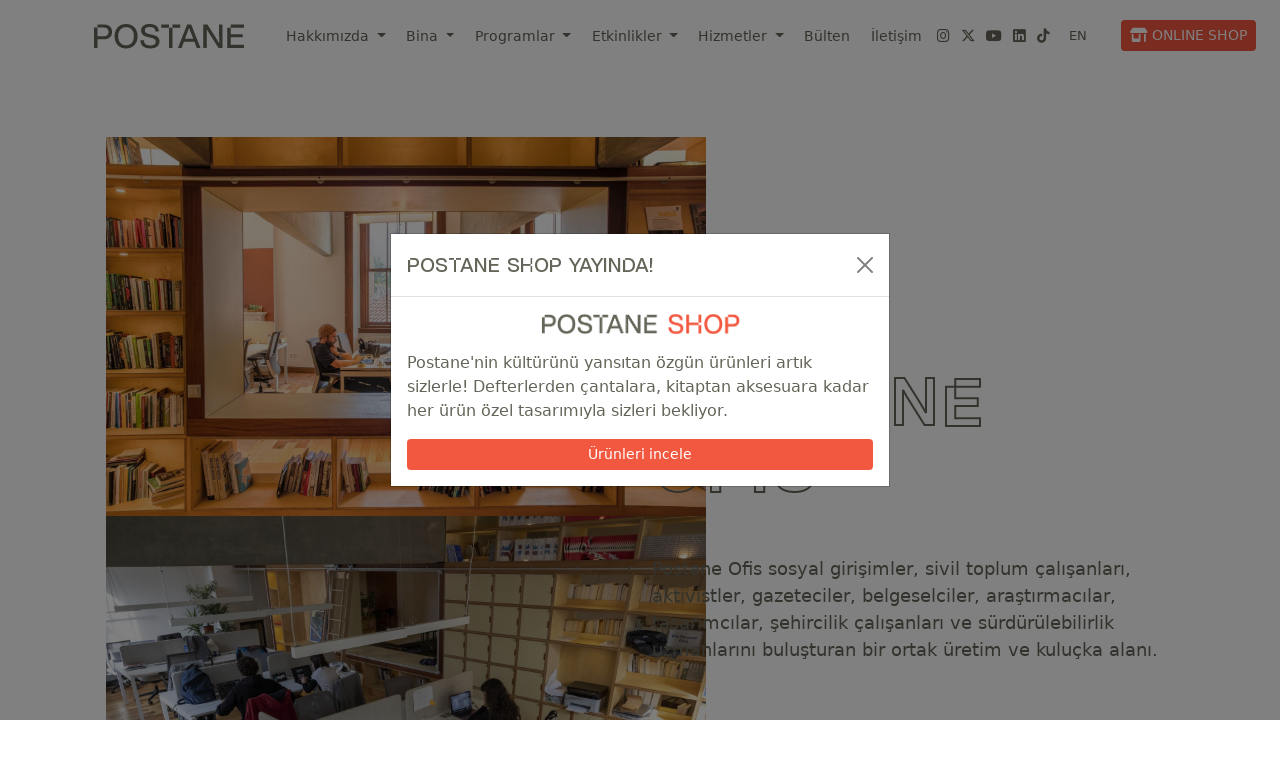

--- FILE ---
content_type: text/html; charset=UTF-8
request_url: https://postane.co/mekanlar/ofis
body_size: 9002
content:
<!DOCTYPE html>
<html lang="tr">
<head>
    <meta charset="UTF-8">
    <meta name="viewport" content="width=device-width, initial-scale=1">
    <link rel="shortcut icon" href="https://postane.co/storage/settings/September2023/QaoEi3aZKf8lN8XvlhyM.png"/>
    <meta name="theme-color" content="#fcd706"/>
    <meta name='robots' content='index, follow, max-image-preview:large, max-snippet:-1, max-video-preview:-1'/>

    <link rel="canonical" href="https://postane.co/mekanlar/ofis">
    <title>POSTANE             - OFİS              </title>
    <!-- Meta Tags -->
    <meta name="description" content="Postane, sosyal, çevresel ve kentsel etki odaklı çalışmalara ve ortak kültürel üretimlere ev sahipliği yapmayı amaçlayan bir mekân. Galata’da İngiliz Postanesi olarak bilinen tarihi yapı, konumlandığı çevrenin ve temas ettiği canlıların iyilik halini besleyen açık, paylaşımcı, üretken ve onarıcı bir mekân olarak restore edilerek yeniden işlevlendirildi.">
    <meta name="keywords" content="anahtar1, anahtar2">
    <meta name="author" content="Webtein">
    <!-- end: meta tags -->
    <!-- start:OG -->
            <meta property="og:title" content="">
        <meta property="og:description" content="Postane, sosyal, çevresel ve kentsel etki odaklı çalışmalara ve ortak kültürel üretimlere ev sahipliği yapmayı amaçlayan bir mekân. Galata’da İngiliz Postanesi olarak bilinen tarihi yapı, konumlandığı çevrenin ve temas ettiği canlıların iyilik halini besleyen açık, paylaşımcı, üretken ve onarıcı bir mekân olarak restore edilerek yeniden işlevlendirildi.">
        <meta property="og:image" content="https://postane.co/otologo.png">
        <meta property="og:url" content="https://postane.co/mekanlar/ofis">
        <!-- end:OG -->
    <!-- start: Twitter card -->
            <meta name="twitter:card" content="summary">
        
        <meta name="twitter:title" content="">
        <meta name="twitter:description" content="Postane, sosyal, çevresel ve kentsel etki odaklı çalışmalara ve ortak kültürel üretimlere ev sahipliği yapmayı amaçlayan bir mekân. Galata’da İngiliz Postanesi olarak bilinen tarihi yapı, konumlandığı çevrenin ve temas ettiği canlıların iyilik halini besleyen açık, paylaşımcı, üretken ve onarıcı bir mekân olarak restore edilerek yeniden işlevlendirildi.">
        <meta name="twitter:image" content="https://postane.co/otologo.png">
        <!-- end: Twitter card -->
    <!-- start: css -->
    <link href="https://cdn.jsdelivr.net/npm/bootstrap@5.3.0-alpha1/dist/css/bootstrap.min.css" rel="stylesheet" integrity="sha384-GLhlTQ8iRABdZLl6O3oVMWSktQOp6b7In1Zl3/Jr59b6EGGoI1aFkw7cmDA6j6gD" crossorigin="anonymous">
    <link rel="stylesheet" href="https://cdnjs.cloudflare.com/ajax/libs/font-awesome/6.4.2/css/all.min.css" integrity="sha512-z3gLpd7yknf1YoNbCzqRKc4qyor8gaKU1qmn+CShxbuBusANI9QpRohGBreCFkKxLhei6S9CQXFEbbKuqLg0DA==" crossorigin="anonymous" referrerpolicy="no-referrer"/>

    <link rel="stylesheet" href="https://cdn.jsdelivr.net/npm/bootstrap-icons@1.10.5/font/bootstrap-icons.css">
    <link rel="stylesheet" href="https://cdnjs.cloudflare.com/ajax/libs/lightbox2/2.11.4/css/lightbox.min.css" integrity="sha512-ZKX+BvQihRJPA8CROKBhDNvoc2aDMOdAlcm7TUQY+35XYtrd3yh95QOOhsPDQY9QnKE0Wqag9y38OIgEvb88cA==" crossorigin="anonymous" referrerpolicy="no-referrer"/>
    <link href="https://fonts.googleapis.com/css?family=Inter" rel="stylesheet">

    <link rel="stylesheet" href="https://postane.co/assets/css/master.css">
    <link rel="stylesheet" href="https://postane.co/assets/css/secondary.css">
    <link rel="stylesheet" href="https://postane.co/assets/css/responsive.css">

                <style>
            body {
                background-color: #ffffff                                                             !important;
            }

            .offcanvas.offcanvas-start {
                background-color: #ffffff                                                             !important;
            }

            /*
            .leftline {
                border-left: solid #656458 !important;
            }
             */
        </style>
    

    <style type="text/css">
        .nav-tabs .nav-link {
            background: rgba(0, 0, 0, 0.0) !important;
            border: none !important;
            border-top-left-radius: 0 !important;
            border-top-right-radius: 0 !important;
            cursor: pointer;
        }

        .nav-link:focus,
        .nav-link:hover {
            color: #656458 !important;
        }

        .nav-link {
            color: #656458 !important;
        }

        .nav-tabs {
            border-bottom: 0px !important;
        }

        li.ui-tabs-tab {
            border-radius: 0px;
            text-align: right;
            background-color: transparent !important;
            font-family: 'Postane';
            font-size: 28px;
            line-height: 1;
        }
    </style>

    <link rel="stylesheet" href="https://postane.co/assets/vendor/rev-slider/css/rs6.css?ver=6.6.5" type="text/css" media="all"/>
    <!-- Owl Stylesheets -->
    <link rel="stylesheet" href="https://postane.co/assets/vendor/owl-carousel/css/owl.carousel.min.css">
    <link rel="stylesheet" href="https://postane.co/assets/vendor/owl-carousel/css/owl.theme.default.min.css">


    <style>
        .grecaptcha-badge {
            display: none !important;
        }
    </style>
    <!-- end:css-->

    <script src="https://www.google.com/recaptcha/api.js?hl=&render=6LfiyNMnAAAAAFHuXW2YsfjXfYuH-bR-ua8oXUkv"></script>
    <script src='https://www.google.com/recaptcha/api.js'></script>

    <!-- Google tag (gtag.js) -->
    <script async src="https://www.googletagmanager.com/gtag/js?id=G-LG2SYF37BZ"></script>
    <script>
        window.dataLayer = window.dataLayer || [];
        function gtag(){dataLayer.push(arguments);}
        gtag('js', new Date());

        gtag('config', 'G-LG2SYF37BZ');
    </script>

    <script src="https://cdn.onesignal.com/sdks/web/v16/OneSignalSDK.page.js" defer></script>
    <script>
        window.OneSignalDeferred = window.OneSignalDeferred || [];
        OneSignalDeferred.push(function(OneSignal) {
            OneSignal.init({
                appId: "caff1344-3943-45c1-8783-4386122f95ab",
            });
        });
    </script>

</head>
<body>
<!-- Preloader -->
<!-- Preloader -->

<!-- Bootstrap Modal -->
<div class="modal fade" id="ShopModal" tabindex="-1" aria-labelledby="ShopModalLabel" aria-hidden="true">
    <div class="modal-dialog modal-dialog-centered">
        <div class="modal-content">
            <div class="modal-header">
                <h1 style="font-size: 20px !important;" class="modal-title" id="onceModalLabel">Postane Shop yayında!</h1>
                <button type="button" class="btn-close" data-bs-dismiss="modal" aria-label="Kapat"></button>
            </div>
            <div class="modal-body">

                <img
                    class="img-fluid mb-3 d-block mx-auto"
                    width="200"
                    src="https://shop.postane.co/storage/general/postaneshop-logo-yeni.png"
                    alt="Postane Shop Logo">

                <p>Postane'nin kültürünü yansıtan özgün ürünleri artık sizlerle! Defterlerden çantalara, kitaptan aksesuara kadar her ürün özel tasarımıyla sizleri bekliyor.</p>

                <a href="https://shop.postane.co/products" target="_blank" class="btn btn-sm w-100 btn-shop text-white">Ürünleri incele</a>
            </div>
        </div>
    </div>
</div>

<style>
    @media(min-width:992px) and (max-width:1199.98px) {
        .shop-btn-main {
            position: fixed;
            right: 0;
            top: 1rem;
        }

        .shop-btn-main a b {
            display: none;
        }
    }

    @media(min-width:1200px) and (max-width:1399.98px) {
        .shop-btn-main {
            position: fixed;
            right: 0;
            top: 1rem;
        }

        .shop-btn-main a b {
            font-weight: 300;
        }
    }
</style>

<header class="main-header">
    <div class="container">
        <nav class="navbar navbar-expand-lg">
            <div class="container-fluid">
                <div class="header-logo">
                    <a href="https://postane.co"><img src="https://postane.co/assets/images/postane-logo.svg"></a>
                </div>
                <button class="navbar-toggler" type="button" data-bs-toggle="collapse" data-bs-target="#navbarNavDropdown"
                    aria-controls="navbarNavDropdown" aria-expanded="false" aria-label="Toggle navigation">
                    <span class="navbar-toggler-icon"></span>
                </button>
                <div class="collapse navbar-collapse" id="navbarNavDropdown">
                    <ul class="navbar-nav">
                        <li class="nav-item dropdown">
            <a class="nav-link dropdown-toggle" href="hak" id="navbarDropdownMenuLink-hakkimizda"
               role="button" data-bs-toggle="dropdown" aria-expanded="false">Hakkımızda
            </a>
            <ul class="dropdown-menu" aria-labelledby="navbarDropdownMenuLink-etkinlik">
                                                        <li>
                        <a class="dropdown-item sub" href="/hakkinda">Hakkımızda</a>
                    </li>
                                                        <li>
                        <a class="dropdown-item sub" href="/tarihce">Tarihçemiz</a>
                    </li>
                                                        <li>
                        <a class="dropdown-item sub" href="/storage/Postane_Adil_GIDA_Politikası.pdf">Kurum Politikalarımız</a>
                    </li>
                                                        <li>
                        <a class="dropdown-item sub" href="/ekip">Ekip</a>
                    </li>
                                                        <li>
                        <a class="dropdown-item sub" href="/hakkinda#paydaslarimiz">Paydaşlarımız ve Destekçilerimiz</a>
                    </li>
                            </ul>
        </li>
                    <li class="nav-item dropdown">
            <a class="nav-link dropdown-toggle" href="hak" id="navbarDropdownMenuLink-hakkimizda"
               role="button" data-bs-toggle="dropdown" aria-expanded="false">Bina
            </a>
            <ul class="dropdown-menu" aria-labelledby="navbarDropdownMenuLink-etkinlik">
                                                        <li>
                        <a class="dropdown-item sub" href="/mekanlar/bahce">Bahçe</a>
                    </li>
                                                        <li>
                        <a class="dropdown-item sub" href="/mekanlar/cafe">Cafe</a>
                    </li>
                                                        <li>
                        <a class="dropdown-item sub" href="/mekanlar/dukkan">Dükkan</a>
                    </li>
                                                        <li>
                        <a class="dropdown-item sub" href="/mekanlar/studyo">Stüdyo</a>
                    </li>
                                                        <li>
                        <a class="dropdown-item sub" href="/mekanlar/hol">Hol</a>
                    </li>
                                                        <li>
                        <a class="dropdown-item sub" href="/mekanlar/ofis">Ofis</a>
                    </li>
                                                        <li>
                        <a class="dropdown-item sub" href="/kutuphane">Kütüphane</a>
                    </li>
                            </ul>
        </li>
                    <li class="nav-item dropdown">
            <a class="nav-link dropdown-toggle" href="hak" id="navbarDropdownMenuLink-hakkimizda"
               role="button" data-bs-toggle="dropdown" aria-expanded="false">Programlar
            </a>
            <ul class="dropdown-menu" aria-labelledby="navbarDropdownMenuLink-etkinlik">
                                                        <li>
                        <a class="dropdown-item sub" href="/programlar#kultur-doga">Kültür Doğa</a>
                    </li>
                                                        <li>
                        <a class="dropdown-item sub" href="/programlar#kentsel-miras">Kentsel Miras</a>
                    </li>
                                                        <li>
                        <a class="dropdown-item sub" href="/programlar#sosyal-ekonomi-ve-mekanlar">Sosyal Ekonomi ve Mekan</a>
                    </li>
                                                        <li>
                        <a class="dropdown-item sub" href="/programlar#deprem-dayanisma">Deprem Dayanışma</a>
                    </li>
                            </ul>
        </li>
                    <li class="nav-item dropdown">
            <a class="nav-link dropdown-toggle" href="hak" id="navbarDropdownMenuLink-hakkimizda"
               role="button" data-bs-toggle="dropdown" aria-expanded="false">Etkinlikler
            </a>
            <ul class="dropdown-menu" aria-labelledby="navbarDropdownMenuLink-etkinlik">
                                                        <li>
                        <a class="dropdown-item sub" href="/etkinlikler">Etkinlik Takvimi</a>
                    </li>
                                                        <li>
                        <a class="dropdown-item sub" href="/galeri">Fotoğraflar</a>
                    </li>
                                                        <li>
                        <a class="dropdown-item sub" href="/referanslar">Referanslar</a>
                    </li>
                            </ul>
        </li>
                    <li class="nav-item dropdown">
            <a class="nav-link dropdown-toggle" href="hak" id="navbarDropdownMenuLink-hakkimizda"
               role="button" data-bs-toggle="dropdown" aria-expanded="false">Hizmetler
            </a>
            <ul class="dropdown-menu" aria-labelledby="navbarDropdownMenuLink-etkinlik">
                                                        <li>
                        <a class="dropdown-item sub" href="/hizmetler/produksiyon">Prodüksiyon</a>
                    </li>
                                                        <li>
                        <a class="dropdown-item sub" href="/hizmetler/catering">Catering</a>
                    </li>
                                                        <li>
                        <a class="dropdown-item sub" href="/hizmetler/mekan-kiralama">Mekan Kiralama</a>
                    </li>
                                                        <li>
                        <a class="dropdown-item sub" href="/hizmetler/uyelik">Co working ve Üyelikler - SanalOfis</a>
                    </li>
                                                        <li>
                        <a class="dropdown-item sub" href="/hizmetler/danismanlikveproje">Danışmanlık ve Proje Geliştirme</a>
                    </li>
                            </ul>
        </li>
                    <li class="nav-item"><a class="nav-link nosub" href="/bulten">Bülten</a>
        </li>
                    <li class="nav-item"><a class="nav-link nosub" href="/iletisim">İletişim</a>
        </li>
    



                        <div class="mobile-nv-flex">
                            
                            <li class="nav-item shop-btn-main">
                                <a href="https://shop.postane.co" target="_blank"
                                    class="btn btn-sm btn-shop text-white mt-1 mx-4"><i class="fas fa-shop"></i>
                                    <b>ONLINE SHOP</b></a>
                            </li>
                                                            <li class="nav-item">
                                    <a class="nav-link social-link" href="https://www.instagram.com/postaneistanbul/"
                                        target="_blank"><i class="fab fa-instagram"></i></a>
                                </li>
                                                                                        <li class="nav-item">
                                    <a class="nav-link social-link" href="https://twitter.com/postaneistanbul"
                                        target="_blank"><i class="fab fa-x-twitter"></i></a>
                                </li>
                                                                                        <li class="nav-item">
                                    <a class="nav-link social-link" href="https://www.youtube.com/c/Postaneistanbul"
                                        target="_blank"><i class="fab fa-youtube"></i></a>
                                </li>
                                                                                        <li class="nav-item">
                                    <a class="nav-link social-link" href="https://www.linkedin.com/company/postaneistanbul/"
                                        target="_blank"><i class="fab fa-linkedin"></i></a>
                                </li>
                                                                                        <li class="nav-item">
                                    <a class="nav-link social-link" href="https://www.tiktok.com/@postane_"
                                        target="_blank"><i class="fab fa-tiktok"></i></a>
                                </li>
                                                        <li class="nav-item">
                                                                    <a class="nav-link mx-4" href="https://postane.co/lang/en">EN</a>
                                                            </li>
                        </div>
                    </ul>
                </div>
            </div>
        </nav>
    </div>
</header>

    <div class="container-fluid py-3 mb-3">
        <div class="row">
                    </div>
    </div>
    
    <div class="container">
                    <div class="container-fluid" data-bootstrap-contains="containers" data-n1ed-block-category="feature_2col">
<div class="container">
<div class="row">
<div class="col-12 col-md-6 py-3"><img src="https://postane.co/storage/places/July2025/emrcrt_0011PV kopyası1.jpg" alt="" width="600" height="379"><img src="https://postane.co/storage/places/July2025/Postane Ofis.jpg" alt="" width="600" height="400"></div>
<div class="col-12 col-md-6 py-3 align-items-center" style="display: flex;">
<div style="width: 100%;" data-n1ed-col-align="center">
<div class="big-title-outline">
<h1 style="text-align: left; font-size: 66px;">POSTANE OFİS</h1>
</div>
<p>&nbsp;</p>
<p><span style="font-size: 18px;">Postane Ofis sosyal girişimler, sivil toplum &ccedil;alışanları, aktivistler, gazeteciler, belgeselciler, araştırmacılar, tasarımcılar, şehircilik &ccedil;alışanları ve s&uuml;rd&uuml;r&uuml;lebilirlik uzmanlarını buluşturan bir ortak &uuml;retim ve kulu&ccedil;ka alanı.</span></p>
</div>
</div>
</div>
</div>
</div>
        
    </div>
<footer>
    <div class="container">
        <div class="row">
            <div class=" col-lg-3 col-md-4 col-sm-12">
                <img src="https://postane.co/assets/images/postane-logo.svg" class="img-fluid footer-logo" alt="">
                <div class="footer-social">
                                            <a href="https://twitter.com/postaneistanbul" target="_blank"><i class="fa-brands fa-x-twitter"></i></a>
                                                                <a href="https://www.instagram.com/postaneistanbul/" target="_blank"><i class="fa-brands fa-instagram"></i></a>
                                                                <a href="https://www.youtube.com/c/Postaneistanbul" target="_blank"><i class="fa-brands fa-youtube"></i></a>
                                                                <a href="https://www.linkedin.com/company/postaneistanbul/" target="_blank"><i class="fa-brands fa-linkedin-in"></i></a>
                                                                <a href="https://www.tiktok.com/@postane_" target="_blank"><i class="fa-brands fa-tiktok"></i></a>
                                    </div>
            </div>
            <div class=" col-lg-3 col-md-4 col-sm-6 footer-mar col-6">
                <div class="links">
                    <ul>



    
    <li class="">
        <a href="https://postane.co/hakkinda" target="_self" style="">
            
            <span>Hakkında</span>
        </a>
            </li>

    
    <li class="">
        <a href="https://postane.co/haberler" target="_self" style="">
            
            <span>Haberler</span>
        </a>
            </li>

    
    <li class="">
        <a href="https://postane.co/programlar" target="_self" style="">
            
            <span>Programlar</span>
        </a>
            </li>

    
    <li class="">
        <a href="https://postane.co/etkinlikler" target="_self" style="">
            
            <span>Etkinlikler</span>
        </a>
            </li>

    
    <li class="">
        <a href="https://postane.co/etkinlik-duzenleme" target="_self" style="">
            
            <span>Mekan Kullanımı</span>
        </a>
            </li>

    
    <li class="">
        <a href="https://postane.co/iletisim" target="_self" style="">
            
            <span>İletişim</span>
        </a>
            </li>

</ul>

                </div>
            </div>
            <div class=" col-lg-3 col-md-4 col-sm-6 footer-mar col-6">
                <div class="links">
                    <ul>



    
    <li class="">
        <a href="https://postane.co/mekanlar/cafe" target="_self" style="">
            
            <span> Cafe</span>
        </a>
            </li>

    
    <li class="">
        <a href="https://postane.co/mekanlar/bahce" target="_self" style="">
            
            <span>Bahçe</span>
        </a>
            </li>

    
    <li class="">
        <a href="https://postane.co/mekanlar/hol" target="_self" style="">
            
            <span>Hol</span>
        </a>
            </li>

    
    <li class="">
        <a href="https://postane.co/mekanlar/studyo" target="_self" style="">
            
            <span>Stüdyo</span>
        </a>
            </li>

    
    <li class="">
        <a href="https://postane.co/mekanlar/dukkan" target="_self" style="">
            
            <span>Dükkan</span>
        </a>
            </li>

    
    <li class="active">
        <a href="https://postane.co/mekanlar/ofis" target="_self" style="">
            
            <span>Ofis</span>
        </a>
            </li>

    
    <li class="">
        <a href="https://postane.co/kutuphane" target="_self" style="">
            
            <span>Kütüphane</span>
        </a>
            </li>

</ul>

                </div>
            </div>
            <div class=" col-lg-3 col-md-12 col-sm-12 last-fot footer-mar">
                <div class="address">
                    <a href="https://maps.app.goo.gl/WhAEzCzfu3TQDSU46" target="_blank">
                        <i class="fa-solid fa-location-pin"></i>
                        Bereketzade Mah. Camekan Sk. No: 9 Galata - Beyoğlu/İstanbul
                    </a>
                    <p>
                        Pazartesi 09:00 - Cumartesi - 19:00
                    </p>
                </div>
                <div class="mail-footer">
                    <a href="mailto:info@postane.co"><i class="fa-solid fa-envelope"></i> info@postane.co
                    </a>
                </div>
            </div>
        </div>
    </div>
</footer>



<!-- start: js -->
<script src="https://cdn.jsdelivr.net/npm/bootstrap@5.3.0-alpha1/dist/js/bootstrap.bundle.min.js" integrity="sha384-w76AqPfDkMBDXo30jS1Sgez6pr3x5MlQ1ZAGC+nuZB+EYdgRZgiwxhTBTkF7CXvN" crossorigin="anonymous"></script>
<script src="https://code.jquery.com/jquery-3.7.0.min.js" integrity="sha256-2Pmvv0kuTBOenSvLm6bvfBSSHrUJ+3A7x6P5Ebd07/g=" crossorigin="anonymous"></script>
<script src="https://cdnjs.cloudflare.com/ajax/libs/jquery-validate/1.19.0/jquery.validate.min.js"></script>
<script src="https://cdnjs.cloudflare.com/ajax/libs/lightbox2/2.11.4/js/lightbox.min.js" integrity="sha512-Ixzuzfxv1EqafeQlTCufWfaC6ful6WFqIz4G+dWvK0beHw0NVJwvCKSgafpy5gwNqKmgUfIBraVwkKI+Cz0SEQ==" crossorigin="anonymous" referrerpolicy="no-referrer"></script>

<script id="mcjs">!function (c, h, i, m, p) {
        m = c.createElement(h), p = c.getElementsByTagName(h)[0], m.async = 1, m.src = i, p.parentNode.insertBefore(m, p)
    }(document, "script", "https://chimpstatic.com/mcjs-connected/js/users/1d93d0af619b312654d2df293/c6256decc6b53191506937091.js");
</script>

<script src="https://cdn.jsdelivr.net/npm/sweetalert2@11"></script>

<script>
    const Toast = Swal.mixin({
        toast: true,
        position: 'top-end',
        showConfirmButton: false,
        timer: 3000,
        timerProgressBar: true,
        didOpen: (toast) => {
            toast.addEventListener('mouseenter', Swal.stopTimer)
            toast.addEventListener('mouseleave', Swal.resumeTimer)
        }
    })

    
    
    </script>
<script>
    document.addEventListener('DOMContentLoaded', function () {
        const ShopModal = localStorage.getItem('ShopModal');


        if (!ShopModal) {
            const modal = new bootstrap.Modal(document.getElementById('ShopModal'));
            modal.show();
            localStorage.setItem('ShopModal', 'true');
        }
    });

    $(document).ready(function () {

        window.addEventListener("scroll", function () {
            var header = document.querySelector("header");
            if (window.scrollY > 80) {
                header.classList.add("header-fixed");
            } else {
                header.classList.remove("main-header");
                header.classList.remove("header-fixed");
            }
        });

        $('.submenu, .sub-submenu, .sub-sub-submenu').hide(); // Başlangıçta tüm alt menüleri gizle

        $('.has-submenu').click(function (e) {
            $(this).find('.submenu').slideToggle();
            e.stopPropagation();
        });

        $('.submenu-item.has-submenu').click(function (e) {
            $(this).find('.sub-submenu').slideToggle();
            e.stopPropagation();
        });

        $('.sub-submenu-item.has-submenu').click(function (e) {
            $(this).find('.sub-sub-submenu').slideToggle();
            e.stopPropagation();
        });

        $(".rotate").click(function () {
            $(this).find(".rotate").toggleClass("down");
        });

        $(".has-submenu").click(function () {
            $(this).find(".rotate").toggleClass("down");
        });


    });
</script>


    <script type="text/javascript" src="https://postane.co/assets/vendor/rev-slider/js/rbtools.min.js?ver=6.6.5" id="tp-tools-js"></script>
    <script type="text/javascript" src="https://postane.co/assets/vendor/rev-slider/js/rs6.min.js?ver=6.6.5" id="revmin-js"></script>
    <script src="https://postane.co/assets/vendor/owl-carousel/js/owl.carousel.js"></script>

    <script>
        function setREVStartSize(e) {

            window.RSIW = window.RSIW === undefined ? window.innerWidth : window.RSIW;
            window.RSIH = window.RSIH === undefined ? window.innerHeight : window.RSIH;
            try {
                var pw = document.getElementById(e.c).parentNode.offsetWidth,
                    newh;
                pw = pw === 0 || isNaN(pw) || (e.l == "fullwidth" || e.layout == "fullwidth") ? window.RSIW : pw;
                e.tabw = e.tabw === undefined ? 0 : parseInt(e.tabw);
                e.thumbw = e.thumbw === undefined ? 0 : parseInt(e.thumbw);
                e.tabh = e.tabh === undefined ? 0 : parseInt(e.tabh);
                e.thumbh = e.thumbh === undefined ? 0 : parseInt(e.thumbh);
                e.tabhide = e.tabhide === undefined ? 0 : parseInt(e.tabhide);
                e.thumbhide = e.thumbhide === undefined ? 0 : parseInt(e.thumbhide);
                e.mh = e.mh === undefined || e.mh == "" || e.mh === "auto" ? 0 : parseInt(e.mh, 0);
                if (e.layout === "fullscreen" || e.l === "fullscreen")
                    newh = Math.max(e.mh, window.RSIH);
                else {
                    e.gw = Array.isArray(e.gw) ? e.gw : [e.gw];
                    for (var i in e.rl) if (e.gw[i] === undefined || e.gw[i] === 0) e.gw[i] = e.gw[i - 1];
                    e.gh = e.el === undefined || e.el === "" || (Array.isArray(e.el) && e.el.length == 0) ? e.gh : e.el;
                    e.gh = Array.isArray(e.gh) ? e.gh : [e.gh];
                    for (var i in e.rl) if (e.gh[i] === undefined || e.gh[i] === 0) e.gh[i] = e.gh[i - 1];

                    var nl = new Array(e.rl.length),
                        ix = 0,
                        sl;
                    e.tabw = e.tabhide >= pw ? 0 : e.tabw;
                    e.thumbw = e.thumbhide >= pw ? 0 : e.thumbw;
                    e.tabh = e.tabhide >= pw ? 0 : e.tabh;
                    e.thumbh = e.thumbhide >= pw ? 0 : e.thumbh;
                    for (var i in e.rl) nl[i] = e.rl[i] < window.RSIW ? 0 : e.rl[i];
                    sl = nl[0];
                    for (var i in nl) if (sl > nl[i] && nl[i] > 0) {
                        sl = nl[i];
                        ix = i;
                    }
                    var m = pw > (e.gw[ix] + e.tabw + e.thumbw) ? 1 : (pw - (e.tabw + e.thumbw)) / (e.gw[ix]);
                    newh = (e.gh[ix] * m) + (e.tabh + e.thumbh);
                }
                var el = document.getElementById(e.c);
                if (el !== null && el) el.style.height = newh + "px";
                el = document.getElementById(e.c + "_wrapper");
                if (el !== null && el) {
                    el.style.height = newh + "px";
                    el.style.display = "block";
                }
            } catch (e) {
                console.log("Failure at Presize of Slider:" + e)
            }
            //});
        };
    </script>

    <script id="rs-initialisation-scripts">
        var tpj = jQuery;

        var revapi3;

        if (window.RS_MODULES === undefined) window.RS_MODULES = {};
        if (RS_MODULES.modules === undefined) RS_MODULES.modules = {};
        RS_MODULES.modules["revslider31"] = {
            once: RS_MODULES.modules["revslider31"] !== undefined ? RS_MODULES.modules["revslider31"].once : undefined,
            init: function () {
                window.revapi3 = window.revapi3 === undefined || window.revapi3 === null || window.revapi3.length === 0 ? document.getElementById("rev_slider_4_1") : window.revapi3;
                if (window.revapi3 === null || window.revapi3 === undefined || window.revapi3.length == 0) {
                    window.revapi3initTry = window.revapi3initTry === undefined ? 0 : window.revapi3initTry + 1;
                    if (window.revapi3initTry < 20) requestAnimationFrame(function () {
                        RS_MODULES.modules["revslider31"].init()
                    });
                    return;
                }
                window.revapi3 = jQuery(window.revapi3);
                if (window.revapi3.revolution == undefined) {
                    revslider_showDoubleJqueryError("rev_slider_4_1");
                    return;
                }
                revapi3.revolutionInit({
                    revapi: "revapi3",
                    sliderType: "hero",
                    DPR: "dpr",
                    sliderLayout: "fullwidth",
                    visibilityLevels: "1240,1240,1240,480",
                    gridwidth: "1920,1920,1920,480",
                    gridheight: "550,550,550,300",
                    enableUpscaling: true,
                    lazyType: "smart",
                    perspective: 600,
                    perspectiveType: "global",
                    editorheight: "550,768,960,300",
                    responsiveLevels: "1240,1240,1240,480",
                    progressBar: {disableProgressBar: true},
                    navigation: {
                        onHoverStop: false
                    },
                    viewPort: {
                        global: true,
                        globalDist: "-200px",
                        enable: false
                    },
                    fallbacks: {
                        allowHTML5AutoPlayOnAndroid: true
                    },
                });

            }
        } // End of RevInitScript

        if (window.RS_MODULES.checkMinimal !== undefined) {
            window.RS_MODULES.checkMinimal();
        }
    </script>

    <script>
        setREVStartSize({
            c: 'rev_slider_4_1',
            rl: [1240, 1240, 1240, 480],
            el: [550, 550, 550, 300],
            gw: [1920, 1920, 1920, 480],
            gh: [550, 550, 550, 300],
            type: 'hero',
            justify: '',
            layout: 'fullwidth',
            mh: "0"
        });
        if (window.RS_MODULES !== undefined && window.RS_MODULES.modules !== undefined && window.RS_MODULES.modules["revslider31"] !== undefined) {
            window.RS_MODULES.modules["revslider31"].once = false;
            window.revapi4 = undefined;
            if (window.RS_MODULES.checkMinimal !== undefined) window.RS_MODULES.checkMinimal()
        }
    </script>

    <script>
        var owl = $('.owl-carousel');
        owl.owlCarousel({
            loop: true,
            nav: false,
            margin: 10,
        });
        owl.on('mousewheel', '.owl-stage', function (e) {
            if (e.deltaY > 0) {
                owl.trigger('next.owl');
            } else {
                owl.trigger('prev.owl');
            }
            e.preventDefault();
        });
    </script>
<!-- end: js -->
</body>
</html>


--- FILE ---
content_type: text/html; charset=utf-8
request_url: https://www.google.com/recaptcha/api2/anchor?ar=1&k=6LfiyNMnAAAAAFHuXW2YsfjXfYuH-bR-ua8oXUkv&co=aHR0cHM6Ly9wb3N0YW5lLmNvOjQ0Mw..&hl=en&v=PoyoqOPhxBO7pBk68S4YbpHZ&size=invisible&anchor-ms=20000&execute-ms=30000&cb=30gthij75s8b
body_size: 48679
content:
<!DOCTYPE HTML><html dir="ltr" lang="en"><head><meta http-equiv="Content-Type" content="text/html; charset=UTF-8">
<meta http-equiv="X-UA-Compatible" content="IE=edge">
<title>reCAPTCHA</title>
<style type="text/css">
/* cyrillic-ext */
@font-face {
  font-family: 'Roboto';
  font-style: normal;
  font-weight: 400;
  font-stretch: 100%;
  src: url(//fonts.gstatic.com/s/roboto/v48/KFO7CnqEu92Fr1ME7kSn66aGLdTylUAMa3GUBHMdazTgWw.woff2) format('woff2');
  unicode-range: U+0460-052F, U+1C80-1C8A, U+20B4, U+2DE0-2DFF, U+A640-A69F, U+FE2E-FE2F;
}
/* cyrillic */
@font-face {
  font-family: 'Roboto';
  font-style: normal;
  font-weight: 400;
  font-stretch: 100%;
  src: url(//fonts.gstatic.com/s/roboto/v48/KFO7CnqEu92Fr1ME7kSn66aGLdTylUAMa3iUBHMdazTgWw.woff2) format('woff2');
  unicode-range: U+0301, U+0400-045F, U+0490-0491, U+04B0-04B1, U+2116;
}
/* greek-ext */
@font-face {
  font-family: 'Roboto';
  font-style: normal;
  font-weight: 400;
  font-stretch: 100%;
  src: url(//fonts.gstatic.com/s/roboto/v48/KFO7CnqEu92Fr1ME7kSn66aGLdTylUAMa3CUBHMdazTgWw.woff2) format('woff2');
  unicode-range: U+1F00-1FFF;
}
/* greek */
@font-face {
  font-family: 'Roboto';
  font-style: normal;
  font-weight: 400;
  font-stretch: 100%;
  src: url(//fonts.gstatic.com/s/roboto/v48/KFO7CnqEu92Fr1ME7kSn66aGLdTylUAMa3-UBHMdazTgWw.woff2) format('woff2');
  unicode-range: U+0370-0377, U+037A-037F, U+0384-038A, U+038C, U+038E-03A1, U+03A3-03FF;
}
/* math */
@font-face {
  font-family: 'Roboto';
  font-style: normal;
  font-weight: 400;
  font-stretch: 100%;
  src: url(//fonts.gstatic.com/s/roboto/v48/KFO7CnqEu92Fr1ME7kSn66aGLdTylUAMawCUBHMdazTgWw.woff2) format('woff2');
  unicode-range: U+0302-0303, U+0305, U+0307-0308, U+0310, U+0312, U+0315, U+031A, U+0326-0327, U+032C, U+032F-0330, U+0332-0333, U+0338, U+033A, U+0346, U+034D, U+0391-03A1, U+03A3-03A9, U+03B1-03C9, U+03D1, U+03D5-03D6, U+03F0-03F1, U+03F4-03F5, U+2016-2017, U+2034-2038, U+203C, U+2040, U+2043, U+2047, U+2050, U+2057, U+205F, U+2070-2071, U+2074-208E, U+2090-209C, U+20D0-20DC, U+20E1, U+20E5-20EF, U+2100-2112, U+2114-2115, U+2117-2121, U+2123-214F, U+2190, U+2192, U+2194-21AE, U+21B0-21E5, U+21F1-21F2, U+21F4-2211, U+2213-2214, U+2216-22FF, U+2308-230B, U+2310, U+2319, U+231C-2321, U+2336-237A, U+237C, U+2395, U+239B-23B7, U+23D0, U+23DC-23E1, U+2474-2475, U+25AF, U+25B3, U+25B7, U+25BD, U+25C1, U+25CA, U+25CC, U+25FB, U+266D-266F, U+27C0-27FF, U+2900-2AFF, U+2B0E-2B11, U+2B30-2B4C, U+2BFE, U+3030, U+FF5B, U+FF5D, U+1D400-1D7FF, U+1EE00-1EEFF;
}
/* symbols */
@font-face {
  font-family: 'Roboto';
  font-style: normal;
  font-weight: 400;
  font-stretch: 100%;
  src: url(//fonts.gstatic.com/s/roboto/v48/KFO7CnqEu92Fr1ME7kSn66aGLdTylUAMaxKUBHMdazTgWw.woff2) format('woff2');
  unicode-range: U+0001-000C, U+000E-001F, U+007F-009F, U+20DD-20E0, U+20E2-20E4, U+2150-218F, U+2190, U+2192, U+2194-2199, U+21AF, U+21E6-21F0, U+21F3, U+2218-2219, U+2299, U+22C4-22C6, U+2300-243F, U+2440-244A, U+2460-24FF, U+25A0-27BF, U+2800-28FF, U+2921-2922, U+2981, U+29BF, U+29EB, U+2B00-2BFF, U+4DC0-4DFF, U+FFF9-FFFB, U+10140-1018E, U+10190-1019C, U+101A0, U+101D0-101FD, U+102E0-102FB, U+10E60-10E7E, U+1D2C0-1D2D3, U+1D2E0-1D37F, U+1F000-1F0FF, U+1F100-1F1AD, U+1F1E6-1F1FF, U+1F30D-1F30F, U+1F315, U+1F31C, U+1F31E, U+1F320-1F32C, U+1F336, U+1F378, U+1F37D, U+1F382, U+1F393-1F39F, U+1F3A7-1F3A8, U+1F3AC-1F3AF, U+1F3C2, U+1F3C4-1F3C6, U+1F3CA-1F3CE, U+1F3D4-1F3E0, U+1F3ED, U+1F3F1-1F3F3, U+1F3F5-1F3F7, U+1F408, U+1F415, U+1F41F, U+1F426, U+1F43F, U+1F441-1F442, U+1F444, U+1F446-1F449, U+1F44C-1F44E, U+1F453, U+1F46A, U+1F47D, U+1F4A3, U+1F4B0, U+1F4B3, U+1F4B9, U+1F4BB, U+1F4BF, U+1F4C8-1F4CB, U+1F4D6, U+1F4DA, U+1F4DF, U+1F4E3-1F4E6, U+1F4EA-1F4ED, U+1F4F7, U+1F4F9-1F4FB, U+1F4FD-1F4FE, U+1F503, U+1F507-1F50B, U+1F50D, U+1F512-1F513, U+1F53E-1F54A, U+1F54F-1F5FA, U+1F610, U+1F650-1F67F, U+1F687, U+1F68D, U+1F691, U+1F694, U+1F698, U+1F6AD, U+1F6B2, U+1F6B9-1F6BA, U+1F6BC, U+1F6C6-1F6CF, U+1F6D3-1F6D7, U+1F6E0-1F6EA, U+1F6F0-1F6F3, U+1F6F7-1F6FC, U+1F700-1F7FF, U+1F800-1F80B, U+1F810-1F847, U+1F850-1F859, U+1F860-1F887, U+1F890-1F8AD, U+1F8B0-1F8BB, U+1F8C0-1F8C1, U+1F900-1F90B, U+1F93B, U+1F946, U+1F984, U+1F996, U+1F9E9, U+1FA00-1FA6F, U+1FA70-1FA7C, U+1FA80-1FA89, U+1FA8F-1FAC6, U+1FACE-1FADC, U+1FADF-1FAE9, U+1FAF0-1FAF8, U+1FB00-1FBFF;
}
/* vietnamese */
@font-face {
  font-family: 'Roboto';
  font-style: normal;
  font-weight: 400;
  font-stretch: 100%;
  src: url(//fonts.gstatic.com/s/roboto/v48/KFO7CnqEu92Fr1ME7kSn66aGLdTylUAMa3OUBHMdazTgWw.woff2) format('woff2');
  unicode-range: U+0102-0103, U+0110-0111, U+0128-0129, U+0168-0169, U+01A0-01A1, U+01AF-01B0, U+0300-0301, U+0303-0304, U+0308-0309, U+0323, U+0329, U+1EA0-1EF9, U+20AB;
}
/* latin-ext */
@font-face {
  font-family: 'Roboto';
  font-style: normal;
  font-weight: 400;
  font-stretch: 100%;
  src: url(//fonts.gstatic.com/s/roboto/v48/KFO7CnqEu92Fr1ME7kSn66aGLdTylUAMa3KUBHMdazTgWw.woff2) format('woff2');
  unicode-range: U+0100-02BA, U+02BD-02C5, U+02C7-02CC, U+02CE-02D7, U+02DD-02FF, U+0304, U+0308, U+0329, U+1D00-1DBF, U+1E00-1E9F, U+1EF2-1EFF, U+2020, U+20A0-20AB, U+20AD-20C0, U+2113, U+2C60-2C7F, U+A720-A7FF;
}
/* latin */
@font-face {
  font-family: 'Roboto';
  font-style: normal;
  font-weight: 400;
  font-stretch: 100%;
  src: url(//fonts.gstatic.com/s/roboto/v48/KFO7CnqEu92Fr1ME7kSn66aGLdTylUAMa3yUBHMdazQ.woff2) format('woff2');
  unicode-range: U+0000-00FF, U+0131, U+0152-0153, U+02BB-02BC, U+02C6, U+02DA, U+02DC, U+0304, U+0308, U+0329, U+2000-206F, U+20AC, U+2122, U+2191, U+2193, U+2212, U+2215, U+FEFF, U+FFFD;
}
/* cyrillic-ext */
@font-face {
  font-family: 'Roboto';
  font-style: normal;
  font-weight: 500;
  font-stretch: 100%;
  src: url(//fonts.gstatic.com/s/roboto/v48/KFO7CnqEu92Fr1ME7kSn66aGLdTylUAMa3GUBHMdazTgWw.woff2) format('woff2');
  unicode-range: U+0460-052F, U+1C80-1C8A, U+20B4, U+2DE0-2DFF, U+A640-A69F, U+FE2E-FE2F;
}
/* cyrillic */
@font-face {
  font-family: 'Roboto';
  font-style: normal;
  font-weight: 500;
  font-stretch: 100%;
  src: url(//fonts.gstatic.com/s/roboto/v48/KFO7CnqEu92Fr1ME7kSn66aGLdTylUAMa3iUBHMdazTgWw.woff2) format('woff2');
  unicode-range: U+0301, U+0400-045F, U+0490-0491, U+04B0-04B1, U+2116;
}
/* greek-ext */
@font-face {
  font-family: 'Roboto';
  font-style: normal;
  font-weight: 500;
  font-stretch: 100%;
  src: url(//fonts.gstatic.com/s/roboto/v48/KFO7CnqEu92Fr1ME7kSn66aGLdTylUAMa3CUBHMdazTgWw.woff2) format('woff2');
  unicode-range: U+1F00-1FFF;
}
/* greek */
@font-face {
  font-family: 'Roboto';
  font-style: normal;
  font-weight: 500;
  font-stretch: 100%;
  src: url(//fonts.gstatic.com/s/roboto/v48/KFO7CnqEu92Fr1ME7kSn66aGLdTylUAMa3-UBHMdazTgWw.woff2) format('woff2');
  unicode-range: U+0370-0377, U+037A-037F, U+0384-038A, U+038C, U+038E-03A1, U+03A3-03FF;
}
/* math */
@font-face {
  font-family: 'Roboto';
  font-style: normal;
  font-weight: 500;
  font-stretch: 100%;
  src: url(//fonts.gstatic.com/s/roboto/v48/KFO7CnqEu92Fr1ME7kSn66aGLdTylUAMawCUBHMdazTgWw.woff2) format('woff2');
  unicode-range: U+0302-0303, U+0305, U+0307-0308, U+0310, U+0312, U+0315, U+031A, U+0326-0327, U+032C, U+032F-0330, U+0332-0333, U+0338, U+033A, U+0346, U+034D, U+0391-03A1, U+03A3-03A9, U+03B1-03C9, U+03D1, U+03D5-03D6, U+03F0-03F1, U+03F4-03F5, U+2016-2017, U+2034-2038, U+203C, U+2040, U+2043, U+2047, U+2050, U+2057, U+205F, U+2070-2071, U+2074-208E, U+2090-209C, U+20D0-20DC, U+20E1, U+20E5-20EF, U+2100-2112, U+2114-2115, U+2117-2121, U+2123-214F, U+2190, U+2192, U+2194-21AE, U+21B0-21E5, U+21F1-21F2, U+21F4-2211, U+2213-2214, U+2216-22FF, U+2308-230B, U+2310, U+2319, U+231C-2321, U+2336-237A, U+237C, U+2395, U+239B-23B7, U+23D0, U+23DC-23E1, U+2474-2475, U+25AF, U+25B3, U+25B7, U+25BD, U+25C1, U+25CA, U+25CC, U+25FB, U+266D-266F, U+27C0-27FF, U+2900-2AFF, U+2B0E-2B11, U+2B30-2B4C, U+2BFE, U+3030, U+FF5B, U+FF5D, U+1D400-1D7FF, U+1EE00-1EEFF;
}
/* symbols */
@font-face {
  font-family: 'Roboto';
  font-style: normal;
  font-weight: 500;
  font-stretch: 100%;
  src: url(//fonts.gstatic.com/s/roboto/v48/KFO7CnqEu92Fr1ME7kSn66aGLdTylUAMaxKUBHMdazTgWw.woff2) format('woff2');
  unicode-range: U+0001-000C, U+000E-001F, U+007F-009F, U+20DD-20E0, U+20E2-20E4, U+2150-218F, U+2190, U+2192, U+2194-2199, U+21AF, U+21E6-21F0, U+21F3, U+2218-2219, U+2299, U+22C4-22C6, U+2300-243F, U+2440-244A, U+2460-24FF, U+25A0-27BF, U+2800-28FF, U+2921-2922, U+2981, U+29BF, U+29EB, U+2B00-2BFF, U+4DC0-4DFF, U+FFF9-FFFB, U+10140-1018E, U+10190-1019C, U+101A0, U+101D0-101FD, U+102E0-102FB, U+10E60-10E7E, U+1D2C0-1D2D3, U+1D2E0-1D37F, U+1F000-1F0FF, U+1F100-1F1AD, U+1F1E6-1F1FF, U+1F30D-1F30F, U+1F315, U+1F31C, U+1F31E, U+1F320-1F32C, U+1F336, U+1F378, U+1F37D, U+1F382, U+1F393-1F39F, U+1F3A7-1F3A8, U+1F3AC-1F3AF, U+1F3C2, U+1F3C4-1F3C6, U+1F3CA-1F3CE, U+1F3D4-1F3E0, U+1F3ED, U+1F3F1-1F3F3, U+1F3F5-1F3F7, U+1F408, U+1F415, U+1F41F, U+1F426, U+1F43F, U+1F441-1F442, U+1F444, U+1F446-1F449, U+1F44C-1F44E, U+1F453, U+1F46A, U+1F47D, U+1F4A3, U+1F4B0, U+1F4B3, U+1F4B9, U+1F4BB, U+1F4BF, U+1F4C8-1F4CB, U+1F4D6, U+1F4DA, U+1F4DF, U+1F4E3-1F4E6, U+1F4EA-1F4ED, U+1F4F7, U+1F4F9-1F4FB, U+1F4FD-1F4FE, U+1F503, U+1F507-1F50B, U+1F50D, U+1F512-1F513, U+1F53E-1F54A, U+1F54F-1F5FA, U+1F610, U+1F650-1F67F, U+1F687, U+1F68D, U+1F691, U+1F694, U+1F698, U+1F6AD, U+1F6B2, U+1F6B9-1F6BA, U+1F6BC, U+1F6C6-1F6CF, U+1F6D3-1F6D7, U+1F6E0-1F6EA, U+1F6F0-1F6F3, U+1F6F7-1F6FC, U+1F700-1F7FF, U+1F800-1F80B, U+1F810-1F847, U+1F850-1F859, U+1F860-1F887, U+1F890-1F8AD, U+1F8B0-1F8BB, U+1F8C0-1F8C1, U+1F900-1F90B, U+1F93B, U+1F946, U+1F984, U+1F996, U+1F9E9, U+1FA00-1FA6F, U+1FA70-1FA7C, U+1FA80-1FA89, U+1FA8F-1FAC6, U+1FACE-1FADC, U+1FADF-1FAE9, U+1FAF0-1FAF8, U+1FB00-1FBFF;
}
/* vietnamese */
@font-face {
  font-family: 'Roboto';
  font-style: normal;
  font-weight: 500;
  font-stretch: 100%;
  src: url(//fonts.gstatic.com/s/roboto/v48/KFO7CnqEu92Fr1ME7kSn66aGLdTylUAMa3OUBHMdazTgWw.woff2) format('woff2');
  unicode-range: U+0102-0103, U+0110-0111, U+0128-0129, U+0168-0169, U+01A0-01A1, U+01AF-01B0, U+0300-0301, U+0303-0304, U+0308-0309, U+0323, U+0329, U+1EA0-1EF9, U+20AB;
}
/* latin-ext */
@font-face {
  font-family: 'Roboto';
  font-style: normal;
  font-weight: 500;
  font-stretch: 100%;
  src: url(//fonts.gstatic.com/s/roboto/v48/KFO7CnqEu92Fr1ME7kSn66aGLdTylUAMa3KUBHMdazTgWw.woff2) format('woff2');
  unicode-range: U+0100-02BA, U+02BD-02C5, U+02C7-02CC, U+02CE-02D7, U+02DD-02FF, U+0304, U+0308, U+0329, U+1D00-1DBF, U+1E00-1E9F, U+1EF2-1EFF, U+2020, U+20A0-20AB, U+20AD-20C0, U+2113, U+2C60-2C7F, U+A720-A7FF;
}
/* latin */
@font-face {
  font-family: 'Roboto';
  font-style: normal;
  font-weight: 500;
  font-stretch: 100%;
  src: url(//fonts.gstatic.com/s/roboto/v48/KFO7CnqEu92Fr1ME7kSn66aGLdTylUAMa3yUBHMdazQ.woff2) format('woff2');
  unicode-range: U+0000-00FF, U+0131, U+0152-0153, U+02BB-02BC, U+02C6, U+02DA, U+02DC, U+0304, U+0308, U+0329, U+2000-206F, U+20AC, U+2122, U+2191, U+2193, U+2212, U+2215, U+FEFF, U+FFFD;
}
/* cyrillic-ext */
@font-face {
  font-family: 'Roboto';
  font-style: normal;
  font-weight: 900;
  font-stretch: 100%;
  src: url(//fonts.gstatic.com/s/roboto/v48/KFO7CnqEu92Fr1ME7kSn66aGLdTylUAMa3GUBHMdazTgWw.woff2) format('woff2');
  unicode-range: U+0460-052F, U+1C80-1C8A, U+20B4, U+2DE0-2DFF, U+A640-A69F, U+FE2E-FE2F;
}
/* cyrillic */
@font-face {
  font-family: 'Roboto';
  font-style: normal;
  font-weight: 900;
  font-stretch: 100%;
  src: url(//fonts.gstatic.com/s/roboto/v48/KFO7CnqEu92Fr1ME7kSn66aGLdTylUAMa3iUBHMdazTgWw.woff2) format('woff2');
  unicode-range: U+0301, U+0400-045F, U+0490-0491, U+04B0-04B1, U+2116;
}
/* greek-ext */
@font-face {
  font-family: 'Roboto';
  font-style: normal;
  font-weight: 900;
  font-stretch: 100%;
  src: url(//fonts.gstatic.com/s/roboto/v48/KFO7CnqEu92Fr1ME7kSn66aGLdTylUAMa3CUBHMdazTgWw.woff2) format('woff2');
  unicode-range: U+1F00-1FFF;
}
/* greek */
@font-face {
  font-family: 'Roboto';
  font-style: normal;
  font-weight: 900;
  font-stretch: 100%;
  src: url(//fonts.gstatic.com/s/roboto/v48/KFO7CnqEu92Fr1ME7kSn66aGLdTylUAMa3-UBHMdazTgWw.woff2) format('woff2');
  unicode-range: U+0370-0377, U+037A-037F, U+0384-038A, U+038C, U+038E-03A1, U+03A3-03FF;
}
/* math */
@font-face {
  font-family: 'Roboto';
  font-style: normal;
  font-weight: 900;
  font-stretch: 100%;
  src: url(//fonts.gstatic.com/s/roboto/v48/KFO7CnqEu92Fr1ME7kSn66aGLdTylUAMawCUBHMdazTgWw.woff2) format('woff2');
  unicode-range: U+0302-0303, U+0305, U+0307-0308, U+0310, U+0312, U+0315, U+031A, U+0326-0327, U+032C, U+032F-0330, U+0332-0333, U+0338, U+033A, U+0346, U+034D, U+0391-03A1, U+03A3-03A9, U+03B1-03C9, U+03D1, U+03D5-03D6, U+03F0-03F1, U+03F4-03F5, U+2016-2017, U+2034-2038, U+203C, U+2040, U+2043, U+2047, U+2050, U+2057, U+205F, U+2070-2071, U+2074-208E, U+2090-209C, U+20D0-20DC, U+20E1, U+20E5-20EF, U+2100-2112, U+2114-2115, U+2117-2121, U+2123-214F, U+2190, U+2192, U+2194-21AE, U+21B0-21E5, U+21F1-21F2, U+21F4-2211, U+2213-2214, U+2216-22FF, U+2308-230B, U+2310, U+2319, U+231C-2321, U+2336-237A, U+237C, U+2395, U+239B-23B7, U+23D0, U+23DC-23E1, U+2474-2475, U+25AF, U+25B3, U+25B7, U+25BD, U+25C1, U+25CA, U+25CC, U+25FB, U+266D-266F, U+27C0-27FF, U+2900-2AFF, U+2B0E-2B11, U+2B30-2B4C, U+2BFE, U+3030, U+FF5B, U+FF5D, U+1D400-1D7FF, U+1EE00-1EEFF;
}
/* symbols */
@font-face {
  font-family: 'Roboto';
  font-style: normal;
  font-weight: 900;
  font-stretch: 100%;
  src: url(//fonts.gstatic.com/s/roboto/v48/KFO7CnqEu92Fr1ME7kSn66aGLdTylUAMaxKUBHMdazTgWw.woff2) format('woff2');
  unicode-range: U+0001-000C, U+000E-001F, U+007F-009F, U+20DD-20E0, U+20E2-20E4, U+2150-218F, U+2190, U+2192, U+2194-2199, U+21AF, U+21E6-21F0, U+21F3, U+2218-2219, U+2299, U+22C4-22C6, U+2300-243F, U+2440-244A, U+2460-24FF, U+25A0-27BF, U+2800-28FF, U+2921-2922, U+2981, U+29BF, U+29EB, U+2B00-2BFF, U+4DC0-4DFF, U+FFF9-FFFB, U+10140-1018E, U+10190-1019C, U+101A0, U+101D0-101FD, U+102E0-102FB, U+10E60-10E7E, U+1D2C0-1D2D3, U+1D2E0-1D37F, U+1F000-1F0FF, U+1F100-1F1AD, U+1F1E6-1F1FF, U+1F30D-1F30F, U+1F315, U+1F31C, U+1F31E, U+1F320-1F32C, U+1F336, U+1F378, U+1F37D, U+1F382, U+1F393-1F39F, U+1F3A7-1F3A8, U+1F3AC-1F3AF, U+1F3C2, U+1F3C4-1F3C6, U+1F3CA-1F3CE, U+1F3D4-1F3E0, U+1F3ED, U+1F3F1-1F3F3, U+1F3F5-1F3F7, U+1F408, U+1F415, U+1F41F, U+1F426, U+1F43F, U+1F441-1F442, U+1F444, U+1F446-1F449, U+1F44C-1F44E, U+1F453, U+1F46A, U+1F47D, U+1F4A3, U+1F4B0, U+1F4B3, U+1F4B9, U+1F4BB, U+1F4BF, U+1F4C8-1F4CB, U+1F4D6, U+1F4DA, U+1F4DF, U+1F4E3-1F4E6, U+1F4EA-1F4ED, U+1F4F7, U+1F4F9-1F4FB, U+1F4FD-1F4FE, U+1F503, U+1F507-1F50B, U+1F50D, U+1F512-1F513, U+1F53E-1F54A, U+1F54F-1F5FA, U+1F610, U+1F650-1F67F, U+1F687, U+1F68D, U+1F691, U+1F694, U+1F698, U+1F6AD, U+1F6B2, U+1F6B9-1F6BA, U+1F6BC, U+1F6C6-1F6CF, U+1F6D3-1F6D7, U+1F6E0-1F6EA, U+1F6F0-1F6F3, U+1F6F7-1F6FC, U+1F700-1F7FF, U+1F800-1F80B, U+1F810-1F847, U+1F850-1F859, U+1F860-1F887, U+1F890-1F8AD, U+1F8B0-1F8BB, U+1F8C0-1F8C1, U+1F900-1F90B, U+1F93B, U+1F946, U+1F984, U+1F996, U+1F9E9, U+1FA00-1FA6F, U+1FA70-1FA7C, U+1FA80-1FA89, U+1FA8F-1FAC6, U+1FACE-1FADC, U+1FADF-1FAE9, U+1FAF0-1FAF8, U+1FB00-1FBFF;
}
/* vietnamese */
@font-face {
  font-family: 'Roboto';
  font-style: normal;
  font-weight: 900;
  font-stretch: 100%;
  src: url(//fonts.gstatic.com/s/roboto/v48/KFO7CnqEu92Fr1ME7kSn66aGLdTylUAMa3OUBHMdazTgWw.woff2) format('woff2');
  unicode-range: U+0102-0103, U+0110-0111, U+0128-0129, U+0168-0169, U+01A0-01A1, U+01AF-01B0, U+0300-0301, U+0303-0304, U+0308-0309, U+0323, U+0329, U+1EA0-1EF9, U+20AB;
}
/* latin-ext */
@font-face {
  font-family: 'Roboto';
  font-style: normal;
  font-weight: 900;
  font-stretch: 100%;
  src: url(//fonts.gstatic.com/s/roboto/v48/KFO7CnqEu92Fr1ME7kSn66aGLdTylUAMa3KUBHMdazTgWw.woff2) format('woff2');
  unicode-range: U+0100-02BA, U+02BD-02C5, U+02C7-02CC, U+02CE-02D7, U+02DD-02FF, U+0304, U+0308, U+0329, U+1D00-1DBF, U+1E00-1E9F, U+1EF2-1EFF, U+2020, U+20A0-20AB, U+20AD-20C0, U+2113, U+2C60-2C7F, U+A720-A7FF;
}
/* latin */
@font-face {
  font-family: 'Roboto';
  font-style: normal;
  font-weight: 900;
  font-stretch: 100%;
  src: url(//fonts.gstatic.com/s/roboto/v48/KFO7CnqEu92Fr1ME7kSn66aGLdTylUAMa3yUBHMdazQ.woff2) format('woff2');
  unicode-range: U+0000-00FF, U+0131, U+0152-0153, U+02BB-02BC, U+02C6, U+02DA, U+02DC, U+0304, U+0308, U+0329, U+2000-206F, U+20AC, U+2122, U+2191, U+2193, U+2212, U+2215, U+FEFF, U+FFFD;
}

</style>
<link rel="stylesheet" type="text/css" href="https://www.gstatic.com/recaptcha/releases/PoyoqOPhxBO7pBk68S4YbpHZ/styles__ltr.css">
<script nonce="nvvP-ouwAspj8iIvo2xz0w" type="text/javascript">window['__recaptcha_api'] = 'https://www.google.com/recaptcha/api2/';</script>
<script type="text/javascript" src="https://www.gstatic.com/recaptcha/releases/PoyoqOPhxBO7pBk68S4YbpHZ/recaptcha__en.js" nonce="nvvP-ouwAspj8iIvo2xz0w">
      
    </script></head>
<body><div id="rc-anchor-alert" class="rc-anchor-alert"></div>
<input type="hidden" id="recaptcha-token" value="[base64]">
<script type="text/javascript" nonce="nvvP-ouwAspj8iIvo2xz0w">
      recaptcha.anchor.Main.init("[\x22ainput\x22,[\x22bgdata\x22,\x22\x22,\[base64]/[base64]/[base64]/ZyhXLGgpOnEoW04sMjEsbF0sVywwKSxoKSxmYWxzZSxmYWxzZSl9Y2F0Y2goayl7RygzNTgsVyk/[base64]/[base64]/[base64]/[base64]/[base64]/[base64]/[base64]/bmV3IEJbT10oRFswXSk6dz09Mj9uZXcgQltPXShEWzBdLERbMV0pOnc9PTM/bmV3IEJbT10oRFswXSxEWzFdLERbMl0pOnc9PTQ/[base64]/[base64]/[base64]/[base64]/[base64]\\u003d\x22,\[base64]\x22,\x22w4PDiD93w6DCtiLCmTNNfTXChMOUVEvCp8OTWMOzwqcdwpnCkUpjwoASw4xiw6HCpsOSdX/Ch8Ktw7HDhDvDksO9w4vDgMKTXsKRw7fDjRApOsO0w7xjFkI1wprDiwrDuTcJBXrClBnChFhAPsOIHQEywrA/w6tdwrvCgQfDmgHCv8OcaFFed8O/[base64]/Diy1JbxLCg1XDpsKSFCTDjVZFw5zCg8ODw4vCgHVpw4dfEEHCiRFHw57DrcOzHMO4UzMtCXvCujvCu8OdwrXDkcOnwp7DusOPwoNDw6vCosOwejQiwpxHwr/Cp3zDtMOIw5ZyScOrw7E4A8K0w7tYw5ELPlHDq8KcHsOkcsONwqfDu8OpwpFuckAKw7LDrkd9UnTCpsOpJR9QwoTDn8KwwpIxVcOlCFlZE8KjAMOiwqnCtsKhHsKEwqLDqcKsYcKCBsOyTwh7w7QaUy4BTcOwIUR/fCjCq8K3w4MeaWR5KcKyw4jCpikfIjtyGcK6w7zCk8O2wqfDqsK+FsOyw7HDrcKLWFzCrMOBw6rCu8KCwpBeTcO8woTCjk3DoSPClMOXw6vDgXvDpUgsCU0uw7EUIsOsOsKIw6Zpw7g7wpXDvsOEw6wQw7/DjEw7w7QLTMKLGyvDghpaw7hSwqZlVxfDlgomwqAvVMOQwoU5LsOBwq8sw69LYsK7dW4ULcKPBMKoQnwww6B1XWXDk8OhC8Kvw6vCozjDom3CtsOUw4rDiHh+dsOow7DCkMOTY8Oxwodjwo/DkMOtWsKcdcO7w7LDm8OIKFIRwoU2O8KtJsOww6nDlMKOFCZ5dcKKccO8w6giwqrDrMONJMK8esKkFnXDnsKRwohKYsK0PSRtIMOsw7lYwpUYacOtBMOUwphTwokyw4TDnMOWSzbDgsORwo0PJwfDnsOiAsOae0/Cp3rChsOnYXgtHMKoCMKMHDombMOLAcOBf8KoJ8ORGxYXDG8xSsOzARgfQTjDo0ZOw4dEWTRRXcO9fnPCo1t9w4Rrw7R/Zmpnw7vCpMKwblZcwolcw51Vw5LDqTXDo0vDuMKyeBrCl0LCt8OiL8Kqw6YWcMKVOQPDlMKUw5/DgkvDlFHDt2odwp7Ci0vDlcOJf8ObWQN/EVXCnsKTwqptw6R8w593w7jDpsKnQ8KTKcKrwoFHWDF2VMO+YlwUwrMuNnYrwr8KwqJOQy8PCwF6wpPDlCDDrVLDo8Ovwpwww7fCqUPClcOrcXjDg3h6wpTCmxF5SyLDgyNnw5/Cpns6wqPDosOaw6PDhivDuh/[base64]/DqEvChRrDvTXCtcOoCcOMJ8Ogw7LCrMKQTR3ChMO3w70iMX7CvcKpUsKwH8OrU8OEP2XCpTDDmT/CqBccLEMaf1Mzw7Y6w63CrCDDr8KGflQAFQ/DgsK2w5UUw4JoZFnCg8OzwqXCgMO9w7vDmXfDqsObw6J6w6fDosKSwr1jEyzCmcK5aMKlYMKBbcKfTsKHV8OTLwMAS0fClkPCv8KyaWzCicO6w73CvMOEwqfCmw3DrHkCw7fDhAUhey/Dp3oDw63CoT3Dmh4fWznDiQNbNsK6w6I/[base64]/wpglIcK9IlTCuMKQw6rCr8Otwo4VGMKNcQ/CvMKRwrvDnHBTH8KQADvDhEDCl8OKNmtvw5BoA8OVwrzCokVZJFxLwonCviXDn8Ktw5XCkQTCs8OsAg7DgmEYw7t+w7LCvXPDhMO2wqrCvcK/[base64]/[base64]/AmlewrfDjR4vwp7DkMKgw5jCtBhLOhLCpsOPC8KSwrNbW3s3fMK7M8OtDgxJaV7DgMOXagN+wq1gwp8/[base64]/DmQXChcObHCXDmcK2WwZ+wpTDpcKFwqpewrTCsjHCiMKUw74bwrnCt8KJGcKhw70HWWsNMFPDjsKdGMKOwoDCtXXDgMKpwqbCvMKgwpPDmCo+Ew/CkQvDoE8tLDFrwqEGfcKbT3dXw6TCpgrCtHDChMKlHsKvwr04VMOmwo3CvGDDmCsYwqnChsK/fFYEwpPCqxhreMK3DlvDisO+G8OgwoUYwq8owrIaw5zDhgPCh8Kfw6oOwo3Ch8Otw6MNXiTCsj3Cr8Otw5FIw73Ch3rCi8ODwoTCkApgd8KfwqR5w5IUw5BMTQPDuHlfdT/CksO3w7TCoG1Gwplfw59xwpTDo8OyVsKYYU7DjMKtwq/CjcOfP8OdNA/[base64]/[base64]/Clzlcw4LDoz3Dt8OFY8Kaw5Qxw41Nw4gEwoAiwq5Pw5rDrwNbN8KQKcO2XVHCgEXClmR/ehRPwqARw79Nw6wsw6Jow6vCiMKeVcKawr/Csg9xw4s1wonChjkBwr1/w57CtcOZHDrCnzMLH8O5woprw7lMw6fCsnvDucKrw6cVFlx1wroVw4J2wqIHIlg2wr/DhsKAPcOKw4/DsV8dwqI3dHByw67CsMK4w7RAw5rDtR1Nw6fCkQdGY8OgYMO2w6XCvkFGwq7DqQZVLk/CuDMvw60VwqzDhAhlwqodDBPDlcKNwp/Cv1LDosObwrdCb8KBacK7Sy48woTDiRLCqsO1fRZIaBsvfwTCqQIgT3AHw6U1eTsJWcKowqo2wpDCtMOkw4HDrMOyWDsowpjCh8KCG1RtwozDrXEWd8KIXHpmdRHDjsORw5PCq8OjScO7A1skwoR4aBjDhsOLfH/Ci8OENsOzaHbCicOzNT0bZ8OIYGzCs8KXOsKQwrzCph9QwonClV8kIsOCAcOjXVJwwpnDvQt3w6otPRAUEHYfFsKQT080w65Ow5rCrwMxVAnCsGDCsMKQUWEiw59cwoF6F8ONIV19w5zDnsKnw6Erw4zDrX/Dp8O2GhQkThg4w7wGdMKqw4rDlD05w57CuRQqfm3ChcOUwrfCgMOtwqlLwqnCnilKwrXCj8OMC8O/w5odwofDiwDDpMOJIBRvGsKDwoQWVXUUw48MMHEQFsOFBcOAw7fDpsODUDw8ZDcZYMK+w7VFwohOaTLDlSwnw5vDq0A7w7k/w4zDhFgGWyTCncO4w6xrP8KywrrDt2vDrMOTwrPDp8OzasOTw4PCiUgewpJFbMKzw4vDo8OrNHwmw5XCgiTCgMOvGk7DocKhwpLCl8OYwpfDskXDjsKkw4bDnGoiMWI0ZwZJM8KrBWkfVgR/dFTChSjChGotw43DnSUmOMOgw7ABwr/[base64]/DtBHDlcKxwpXCtWjCvyLCqcOKdsODQMKKwpg7wqYtG8OVwotSVsKewokEw7vDuzHDhWwqYDfDpHgnJ8KPwqPDj8OSU1vCtQZvwpclwo43woTCoTgISlHDpsONwo9dwqXDvMKqw7tMTVU/wpHDucOvwrbDjMKawqYyZ8KIw5TDk8KiTMO+C8O9CgcOEsOPw4/CkikAwqPDm0ADwpBmw67DoWRVccKPFcK0fMOJZMOOw74GCMOXAy/Dq8OlK8K+w5QnY0PDlsKfw4TDozvDjGULd1Z5GXNxwqfDoF3DrBXDksOnCUzDjR7Dk0nClgzCkcKkwr0Uw50xal8Kwo/CuE4Uw77DoMKEw5/Dm3l3w7DDuypzVEB1wr1IW8Kgw67CjHPDnwfDmsO/w5FdwqVMccK6w4HCsgxpw4BZP0g9wphKEiwKSFpvw4NrU8K7C8KHGFAMX8KycB3CiX/Dig/Ds8K3wo3CicKZwr9swrgJc8OvVcKsQBp4w4APwr5RPk3CsMOpNQVkwoLDtzrClyjDkxnCqS/DtMOHw6ZEwoUOw6VzQETCiH7DuWrCp8OPZXg7T8KvAmwGVhzDmj8DTnLCgFocJsOOwplLJwMwTRfDtMK8QXhGwpjCtjvDtMKqwq8bNi3CksOeA3fCpiAUYsKydEAMw73DvW/DvMKSw4xXw6EQO8OecmLCr8KtwoV3fGzDjcKRTSjDpcKXVMOHwrvChjEFwqXCrmBnw4stU8OHNUrCvWDDowrCo8KmbsOUwq8IU8OcOMOpI8OcDsOZZ3LChBdnDsKvbMKufh8Iwq/CtMOtwq88XsOXRmbCp8KKw7fCtHQLXsOOw7JawoAqw4PCl0UjTcK8w6lSDsOXw7UFTlh9w7vDmMKYO8KYwozDn8KwfMKJPCLCk8OHwqxgwrHDkMKLwqbDv8OqS8OhDFshw7ArOsK9ZMO8MCUGwopzbA/CqBcMMQp4w77CocOrw6d3wpLDvsOtXAHCqz7CgcKtGcOrw5zCvWzCk8OHFMOxRcOeGGEnwr1le8ONFsOzH8Osw6/[base64]/fsO6w7DCqQUZwr/[base64]/Dq2c3FsODwrjDoH7Ds8KaJBY1PhHCthNQw6IRZ8Kyw6fDsi5+wp0bwr7DpS3CtFLCgk/[base64]/CgsOMwrrCocK7HMKUMQbDu8OSPcKNTX7Ct8KKwoQkwqTDmMOvwrXCnRzDmi/DicKZeX3DgQfDo3lDwqPChMK3w5oOwrjCvMKnN8KZw77CjcKswpIpVsKlw5jCmgHDvmDDr3vDqRzDpcONVcKywqzDucOqwqTDrsORw7/[base64]/DvsO1w4/DmMKUdcKkeRzCqsKWw7DCmzPDsjfDtcOowrvDuyNwwoczw7JcwpvDisOmIyxvaDrDgsK8Gy/ChsKyw7bDi34twqbDjRfDnsO5wrDCunDDvQQmWwAjwpXCsxzDuCFNScOLw50nAybCqxcUQ8Kfw6zDunBUw5rCncOXMjnCtT3CssKJEMOVYVzCn8OiMyFdTXcYL2gAwpzDszzDnRoAw4TChg3DnBtaGcOBwpbCgV/CgV9Jw7DCnsKDNADDpMOwJsOmfmE6NmjDuzAXw74awqDDll7DgXdzw6LDgcK0fMOdbsKlwqrCncKlwqNhWcO+d8KuCkrCgT7DingyVwXCrcOuwoM/[base64]/[base64]/woN+L2jCjkLCnMKEw4fCscKjw78Gw4oTwrlOwpzCnsOIAy0Vw7A3wp9RwobCrQLDnsOHUsKpDQXCtlxvf8ODe0x0W8KrwojDnCDCjSwuw41wwo/Do8KzwpA0asKAw6tow5NtKjwsw7BxPlIcw7PDpCXDlcOYGcO7JcKiGmU3AgYwwqXDjcOmwqZsdcOCwoAHw5w/w4PCqsO1BglUc0XClcOLwoLDkkrDl8KNVsKrE8KZAljDqsOsPsOWGsKaZVXDoDweXWHChsO/[base64]/CmMKSwoPCkMOow4rCrcO6wqjCv8OHXXwpO8KOwpJgwoMkDUvCpnnCl8K2wrzDqsOqKMK3wrPCgsObBWNvazYtXsKZdsOBw4TDoX7CiwMvwpHCk8KEw7zDvX/DoFPDv0fCnGrCvzsNw6JWwo01w7xrwpvDoRkaw6NAw7XCjMKSNcK4w65WUsKPw4XDsVzCr2F3clRgCcOHak3ChcO4w4N7QDfCgsKUKMOsAEN2wod/eHREFRQowoxREWQYw7UNw4BibsOqw79LQ8Oxwp/ClW97Z8O5woTCnsOcacOLbMO6MnrDqMK6wowGw5VDw6ZRHMOywoBGw7bCssKFRcKMGX/ClsK2wr/DvsKAZsOvB8O9w649woA1Tkc7wrPDl8OCwrjCuQfDm8Klw5Ygw4XDlkTCgwVtA8OUwqvCkhloMnHCun8oFMKffcKjQ8KwFk3DnDFcwqnCr8OeTVPCvUAye8KrAsKiwqABbXPDv0lowqnCgShwwo7DkTQ3fMKxDsOAAnzCqsOmwpfCtH/Dv2t0WMOMw7rCgsOoUhvDl8KbfsOPwrMTZXjCgHMOw5fCtC4Vw6Jzwrd2wrDCtcK1woXCmQAYwqzDlCJNMcKJIwEUU8O8C2U7wpw4w447KjnDtF/[base64]/VnjCiWzDq8OlbTXDvSMFaXhuT8KrDA4jwqMowrzDpFZgw6fDs8K4w6DCmA8bL8KhwpjDjMKDw6pqwrYAU1AWV33CoR/DonLDlSPCvcOHLMKIwqrCrjTCpHlewo4LHMOtLlbCkMOZwqDCgMKPNcKGbRB2wodPwoM4w7t2wp8HV8KtBxkyDD5jVcOpHVbDiMK6wrZCwrTDnjA5w400wppQwpVcbDEcfn4fF8OCRBbCsEvDrcOjW1Rzw7DCisKkw7FGwoXDghZYaiM3wrzCicKgM8KnA8Kgw606fV/[base64]/Dnx/DiMOaAFhdS14ZworDuQbDoFfCsDDDnMORIcKFKcK8wpXCh8OQIz5OwrHCqsOIGQ9Hw4nDpcOSwrzDm8OiOMK7YHx4wr0Iwo8Rwo/[base64]/wpBiw43DmGwdWMOqdzEWJ1TCq1XDpzF7wr14w5TDmMOVPMKIdlxyUcK3F8OMwrZawrNLWDPDpCBiL8K+E3vDgwDCusOvwrIlZMKLY8O/wptgwpBkw4bDohdpwos+wrMmEMO9LXZyw5XCt8KbcUvDj8OkwoltwpAPw58XKlzCii/DmV/ClCAOPi1DYsKFNMKMw4YEAjHDssKLwrPCjMKCCAnDhWzCrsKzCcOdZlPCtMKAwp5Vw7wEw7TCh3Mvwr/CuyvCkcKUwrhUNhFWw44OwpnDk8OWfzjDkW/[base64]/Dr8KQw7Umw7PCjEfCrhRqwqbDklZnwqHDncOZSsKKw4rDkMKZLy8NwonCoGw6KcOmwr8nbsOgwoI9dXF7JMOoX8KQa3HCvispwpp3w6vCvcKPwoorV8O7w4rCr8OMw6HChGzCpwJkwqPCl8KZwr7Do8OYRMK/[base64]/wq0hBsOEwqXDijY2w4jCpcOOwoLCh11QC8ORwo0qBhdvJ8OkwpvDqMK0wrplYgxuwpYrw5fCglzCi0RYIsOdw6XDoFXDjcOORsKpesO3wqsRwoBpMmJcw7jDmybDr8OkYcKIw7N2w7AED8Oyw7Ijw6bDmC0BKBAhGW4Zw5wid8Kww5BDw4/DjMOMwrAZw7bDsEHCosKgwp/CliPDqDFgw74AACbCsmhmw6HCrGfCkgvCksO/[base64]/ChMO1PcKmwrnCvG5dXsOcUMOmDE3CnycnwrkHw4/DomJNUEJEw4jChWB9wqt0BMOkNMOqBxUAAj9MwpbCjFJfw6LCkGfCtEfDu8KFF13CkEpUP8Kew7Vsw7IvB8OzN24HDMOfN8KIw4p9w7wdASJgW8O6w6fCjcOAZcK7IS3CuMKXPcKTwpnDtMOUwoUmw4DDnMK1wr0TIGliwpnDpcKkRXLDtMK/c8O9wqwCZsOHax1ZTT7Dp8KfdcKKw6TClsOcZSzCrQ3CiSrCizh6HMOGUsOnw4/[base64]/TcK5DhsfRMKWw4VtwqYlF2rDsjdBw4pUw4/[base64]/WcKccMO1LcObKsKrdBTCssOIO3YzCjVZw6xtMDcEBMKqwoAcfggfw5EQw77CpQXDs3lXwpg6RzrCssKRwrwcF8Kxwr4rwrbDoH3ChTBgD3LCpMKULcOeNWTCr13DgnkKw7HCnVZCKsKfwr1EFm/DkMOIwrrDu8O2w4LCksO1W8OuGsKRa8OHV8KRwpFgT8OxRSICw6rDmCrDt8KXYMOew4shPMOdacOkw5R0w5A4wr3Cr8K+dgDDlRrCvx8WwqrCukjCisOCNsONwqlLMcKwLTI6w6MCecKfERw6GGdWwo3CrsKsw4nDo3oLe8Kyw7V9ERPDmyY/[base64]/CgVkqw64sOsOmw4DCoTHDoMKJwo4qwonCq25nwqBPRcOXZ8KPSMKpc1/DrBt2J1FlH8O5JA4Yw6nCg0nCisOmw4XCm8KzCz4lwpFVw7kDeWFVw7bDgDTCpMKiPEjClQrCjUTDhcKCHVQCF101wrbCtcOMHMK6wpnCrsKiLsKWfMOedjHCv8OVHVDCvcORMAxvw7M7by42w6sBwo0KfcOqwr0Uw6DCuMO/wrAYGmvChE5zOlDDoFnDicOUw7zDjcOmc8OFw7DDpAt+w5hHVcOcw7h+ZiPCo8KTQsO6wrAhwpxCBXImZMO3w4fDhMOSd8K5IcOcw6/Ctx0bw5HCgMKnHcK5NhLDuUNTwq7CvcKbwqHDkcKGw4t5D8Odw6Q1PsO6OU4Awq3DjTspXnIlJx3DqGzDuRJIYjjCrMOcw4V0fMKbexlVw61MQMKkwoFZw57Cmy0wJsOuwrt4WsO/woZURSdbw4UQwo40wrTDlMKAw6HDsWpyw6gCw4vDii0qS8OzwqwvWMKpEkfCoHTDgHINYMOFfiHCqCpRQMKVLMKYwpjDtkDDrH8LwpUEwpF3w49aw5/CiMOFw5jDncKjTB7DnjwOcn0VLzQEwrZnwrwuwot6w5R/GCLCphzCucKIwpQTwqdSwpDCglgww6LCtgXDo8K7w4bDunrCtxHDuMOHBmJ3PcOawolgwpDCs8Kjw40/wqUlw5MrYMKywr7Dj8KeSljCnsOzw64+w6LCjG0fw6jCgMOnJGASAgrChAwQe8OxWj/[base64]/DhmTCvsK6w7fDgsKsQ1jDsHbDnMOkwprDlsOKwr0MCBnCohoJFhzDrsO2FEvChU3CncO9wo7CulUTVDFkw4bDgnnCvjhnKE9wwp7CrSdHB2NVFsKhMcOVHgjCjcKcaMO/wrI+Ykc/w6nCm8OTfMKLGHgYEcOIw6zCnQ3Dp1QjwrPDiMOYwpjCtMOmw4bCtsK/wqwhw4TCpcKFCMKKwrLClzpVwqkjbFTCo8Ktw7PDisKkI8OBZHXDhsO5X0fDjkTDuMK4w5EIFMKDw7/DkgnCvMKrSi9lOMKsasOfwqvDvcKIwrs2wpDCp2UKw6TCscKEw4xsSMOOS8KsMWfCmcO9JMKCwo08MGkHScKgw5xmwoAhHsKQf8O7w4rCpyjDuMKIEcKpeUDDnsOgZ8K4PcOOw5BJwoLCj8OZBUcNR8O/QxIrw4x5w6V1WxEDfMKgQhx3esKGOS7CpSrCjMKrw4R6w7PCg8K2w7zClMK5YWstwqxebsKoA2LDvcKFwrh2dgVowpzCpwfDqAZQIcObwqt0wqNHRsKMQsOwwoLDpEEoJztaDl/[base64]/wqjDoWVpwoQ1JBPDrkzDu8Kaw5HChMKCw7AKw7vCh8K9eWPDl8KxbMKRwrRzwpEFw6PCnUYtwpACw5fDlgBfwrPDjsOZwrQYXSTDniNTw6LCvBrDsSHCncKMLsObcMO6w4zClcK9w5TCj8OAA8OJwo/[base64]/DsATCg8KmdsO6w6PCm8K/eTfCjMKYWwfDkMKaBiEAJsOrU8O3wo/CpnHDhMOgwrrDoMOewrDCsCVjMj8YwqMDYCzDs8KUw6Qlw6kfwo8Cwp/DoMO4dyEgwrtow4/CiGHDmcO/HsKwU8O1wqDDn8Oaa3UTwrY7HVoiBMOXw7vCug/DqcKLwqECcsKxBTcnw4rDnnTCuivCjkbCjsOxw5xNZcO5wrrClsKKTcKAwoFqw6/DtkTDu8O/aMKQwpJ3wrkASxoyw4fCpsKFRmxiw6V+w4PCoydMw54OTzcBw7Egw7nDgMOcJkQoRBbDvMOMwr13bMO9wqHDlcOPMMOnUMOODMKQHDrClMK7wpLChsOuKRVWfl/CiFNlwo3CuFLDqsOSGMO1J8K+ekZSPMKYwq/[base64]/Cp20jwpE2T8O1OS5bwphFMHLDvMKow4hMwrRXfFvDsy0xccKPw4tpA8OEFFbCmcKOwrrDhwnDtsODwp9Vw5lub8OmaMKxwpDDn8KoaDbCmcOOw4PCp8KUKzzCqwjCpCBTwpJiw7PDgsOBNEPDmBvDqsOjLRfDm8OKwpJAc8ODwokOwpwgEDR8TcOUdkzChMOTw5pFw7/ClsKAw7wYIjXCgEvCpQotw6J9wolDaSItwoJLJh3Dji0xw6rDncKKTRdVwq1Fw4kswrjDnzHCmybCp8Otw5/[base64]/CkMKTw4TDr3c/c8OawrowfsO9I2ofUnQWwokEwpRUwr3DssKEPcOEw7/[base64]/CikrCnsKORGXChEPDrkNbKcKiw5kcw5XCmsK9Ty18BmwREcOWw6rDssOVwrDDskx+w5FXbH/CtsOVEFjDrcKrwqFTAMOWwqjCgDAvX8KnNk3DuA7CtcKhSSxuwqllBkHDrAUswqfCrh3Cp2YHw44vw63Dr3pSLMOkRcKuw5Epwp4PwqwfwoTDicKswqPChzDDscOYbC3DqcOmO8K2ak3DgEE/wo5dOMOfw4zDg8OmwqpYw55ewogXHhXDjmPDuTpJw7TCnsKSL8Ode1IowqYIwoXChMKOwr3CrMKGw6rDhsK+wq10wpIiIRgrwrQwMcKUw63DnQ46FThRKMOcwq7DisKAK1PDkBjDox9jGMKWw77DksKFw47Du0E1wp7ClcO8cMK9wosjN0nCuMOYayEzwqjDsR/DkSJKwolHPU5laH/Dh0XCq8OyCAfDvsK5wpwoQ8KdwrvDl8OcwoDCh8KZwpfCq2rClX3CvcOoNn3CpMOaTj/CoMOZwqzCiDPDgsOfNBjDqcKOQ8Kyw5fCrCnCmBgHw7IDLT7DhsOEHcK5Q8OyXMOPbcKmwoA2aFjCqyfDjMKGHcKcw6nDlAvDjnQjw6DCm8OkwpnCs8KEDSvChsOyw44pG1/CpcKJI1hIeijDvcKgbw8cRsKtJMKAT8K4w7vCtcOla8OtQ8OxwpklX2bCtcOnwrLCusO5w4wGwrHDsygOBcOnJHDCqMO8TiJ7wplMwqd0CcKiwrsEw5lRwoHCon7DkcKzccKjwotbwphSw6LCrgoNw7/Dsn/[base64]/DocO3w7vCoMOUEMOBKcOnw7vDlMOTwpLCjQjCpx01w4nCgifCtH59woHClk1WwrjDr2dMw4PDtmjDozfDh8KwH8KpDMKXdsOqw6lswrzDmgvCtMOYw5Iyw686FggNwrR/EFZzw7gbwptDw7UVw77Cu8Opc8O6worDgsKbPMO1fAN7PcKSGBvDtGnCtCrCg8KSG8OKE8O+wpESw6vCsWvCo8OwwrvCg8ONT2xVwpwOworDscK+w7UHHnMmR8KHKg/ClMOfWnbDvcKBaMKgS13Dsx8NXsK3w7vCmSLDn8OPTXs+wqAfwoU8woNoDXc6wodXw4bDoEFYHMOPRMKZwqd1dWEXOVHCjDMiwpjCvEnDhMKUYxzDl8KJCMOAw5nClsK8JcOCTsOvGSfDh8OeEAEZw5I/XsOVD8OpwrvChSAvKQ/DqT9+wpJBwrk6TDMZIcOFd8Kkwowsw7IOw7QHLsKjwoU+w7h0G8OIA8KNw4oBw6rClsOWYhRoEwzCtsOywobClcOxw5DDicOCwr55PSnDosOGVsKQw6nClgcWdMKFw6kTO2nCt8Khw6TDqHvCosOzM3LCjgrCrW80RsOgOV/DqcOKw4lUwq/DlllnPW5nRsKtwr8tCsK1w487C0XCkMKsI1DDg8KZwpVOw5XDhcO2w4dCZHUYw7nCmmhUw7U1BBQbw7vCpcKVw4XDiMO2wpYOwpzCnHU7wpfCucKvOcOhw5Jhb8OiIBHCun/CvcOsw53ComdmQMOYw4YUNFwjVE/Ct8OoajDDscKDwoZkw4E6VV3DtUU8wr/DiMOJwrXDrsKLwrp1BVxbNAd7JCjDo8OuBEREw4PCtjvCq1lgwpMgwrcUwpnDnsODw7kaw7nCucOgwqbDggvClGDDujESwow7NjTDp8OBw4vCrcKXw6vCjcO4f8KBQsOdw63CnR/[base64]/IcKTfMO9w6/[base64]/Co1bDmsKpwoQzfWdsH2oww7jDhsKySm/DiSFACcOOw5s4wqBNwqZBXDbCr8OWG1XChMKPMsO0wrLDsjZ7w6bCoXhHwqdvwp/[base64]/wp3Dp8KDw5E/w47DisO2w5nDrQNWacONwqPDv8KCw7QSSsOPwozClcKDwoYHNMODA3/CjFkDw7/DpMO9ARjDvituwr9BIQMfbFzCjcKDYSYMw4lKwpInciZMZUgWw43DoMKawp1uwokgHFoCfMO+ExV8b8K2wpzCiMKCe8O2YsOvw4/[base64]/CocO/IgPCjcKRw6PCkS7CvQYbw7fDsMKtwr0Fw50SwpDCjcKtwqDCrF7DmsKOwp/DmnNkwpZaw4Uow4vDmsK7XMK5w7N2IsO6fcKffijCusK8woQMw7vCixLDghYEWR7CshgMwoDDqDA+LQfDjzPDvcOnR8KQwp0yWxrDv8KLHGgAw7bCrMOcw6LClsKCLsOgwplKFW/Cl8OTM00sw57DmVjCm8Oswq/[base64]/JcOjw6tyw5zDo2nDssKuI8OHYcO1ZGx+wphrXA5RRFF7wpwTw7zDvMK8B8K5wpTDgm/[base64]/Dv8KBw6c5w4FUP8Kne2fDk0wZQMKtw5TCjGxVOh4MwrPCiDNlwrV8w5vCmXjDlAZ8E8KcCQTCqMKbw6o5cBjCpQrCv2kXwqfCosKrX8Oxw6xBw6HCrMO5EVM+OcKVwrXChMKJQcKIcTzDtBYjZ8KZwpzCliB9wq0qwr0fBG/ClsOrBwvCvXkhbsOTwphdSlLCrQ3DpMKmw5jDkyPDrsKtw4Z7wofDhxVkBXMZZHFuw59hw7LChBDCtQfDuUg5w7JsNDIUEDDDoMOeCsOZw7EOKiZaYBTDmsO/XEFjH24iesKKcsKjBRdQaSTCucODbsKDM25gPy8SZnFHwrfDrGxMAcK+w7TCjQjCoAlGw68ZwqssMGIuw4TCqnHCvVHDssKjw74Ew6Q2YcOFw501wqPCmcKPJlTDlMObFcKnO8Kdw5bDoMO3w6HCqhXDjRMyIRnCryFaI0XDocO/wpAQwrbDjsO7wrbDuwp+wpxKKg/Dn209woHCvz/DihxcwrrDrAbDpQfCh8KYw60nA8OAG8KDw5DDssK0a048w7DDicO0Nh8eXcOjSz7Csx40wqnDj3RwWcOawphYGhTDuVpmwonDpsOAwpQEwpVNwozDpMK6woJtCm3ClEd5woxAw53Cr8OJWMKOw6LDlMKUOQ1tw6wHGsKsIinDs2ZVK0nCu8KJf2/Dk8KPw5HDoCpEwpfCgcOawrYzwpbCqcO9w4nCpcKjL8K0ZxVBSsOvwoRRRHDDo8OGwpnCrF7Dn8OUw4rCiMKwRlcMOxHCoDHCrsKuBnfDshLClC3DusOWwqlawrhzwrrCsMOwwpXDncKBeEfCq8KswoxbXzEvwqt7IsOZOcOWe8KgwqcNwqrDlcKaw68MTsKqwr/CqhUvwo7CkcKIW8KzwrM6d8OXccKVAcO2dsKLw63DtlrDsMKbacKBWQLDqV3Dulx2wpxewp/CqFDCl3DCs8OMWMO9dkvCu8O5PMOLVcOcKATDhMOdwrnDmnt+GcOyLsKKw5DDlRzDsMOgw5fCrMKFQcOlw6zChsOxw7PDnDgSEsKJT8OhRCgDWcO+YBfDiTDDocOZZMKLasKUwrLDisKDIijCssKVw6nCiSNmw4vCsAobeMOBXQ5fwo7DvCnCocKpwr/CisOUw68qCsOqwqfDp8KKGsO5wr0awqnDg8OQwq7Cp8KxHDUQwr4qUHHDv0LCki3ClHrDkn7Dt8OCYjUTw5DCgFnDtH4lUCPCkcOsFcOAwq3CksK9MMKGwrfCucKsw6ZdbxAabGZvbjsAwoTDmMOCwqjCqXMNWw07woXCmCJiQMOuUWZ5RsO8L0A/STXClMOgwrEsNV3DgFPDsXvCkMOBXcOvw4MVX8OEw6vDoFjCiAbCoyjDocKWBGARwpojwqbCnUPCkRk9w5pDACwmZ8K2L8Osw7HDosOCIF3DvsK6IMO/w4UgFsKSwqUbw5HDqzU7XcKfYgdiY8OSwok4w5XCrhvDjGETMifDicK5wr5ZwprCqnnClcKzwrlTw6MJByzCsBFDwonCt8KcSsKsw6xpw6VRecOcRHAuw6/CkgDDpsKHw6UrVmIXU23CgVLCrwcAwqrDnT3Cj8OZQljCj8KmX3zDkcKhDkVBw5rDuMOPwp3DmMO6Ols4SsKbwpltN1V0wogiJsKwcsK/w6xtQ8KtNwcgdMO+HMK2worCvMO7w6k9dcOUAD/CjcOdBwfCsMKYwovCiWDChMOQFlBFPsOYw6fDtVMuw5zCsMOuV8Omw7p6N8K3R0XCv8KtwrfCiwTCmhYfwqIJbXNXworCqS1/w4RGw5/DusKkwrnDm8OCTEN8wo9/wrhFGcK8OHLChArCkRpBw6nCj8KNCsKzZEVKwrJDwprCoRBIMhwHBXt4wrLCusKkPcO8wr/ClcKnDgsgLDEYBXzDoAXDo8OAdlXCkMOMPsKTYcO9w60Vw7wnwqzCoUhjO8O3wpYqV8OHw6jCncORMsOCbA7CiMKMAgnChMOISsONw5TDonfCksKPw7zDjkTCkyLCjnnDi24QwpoKw7w6b8O1wpoIBSx/wq7ClR/Dk8OtdMKTRHfDvMKqw7TCuWYwwoInYcO4w4o3w5xTH8KqQ8OgwpJZImEqOMOAw79vVMKGw6LCiMO3IMKfRsOvwrPCrVYBHxckw64scFTDl3vDuldUw4/DmmBkJcOVw6TDvcKqw4BTw5/DmlYaVsOSScKFwoQXw4LDlsO+w73CpsOjw4LDqMOtQmTDjwR/UsKCF34ka8OMGMKywqDDosOLTBXCkFrCjAfDnD1xwoxvw7MDO8OUwpDDl2cvEG1iw6UOEDhNwrrCgEFlw543w59zwpl3AsOZVnwqwpPDmEfChsOkwqvCqMOYw5F+LzPDt2o/w7XDpMOqwpE1wqYGwrTCoTjDj2DDnsO8V8K+w6sbO0BoJcObTcOPMixkI2RYY8KRJ8OLDsKOwod6AhZSwrrChcOmTMOeA8K/[base64]/DucOhwrUVIcKzwooqw6daZkFZw6URcMKtHBbDksOgLcOfTcK1IsOSFcO+TjLCjsOjE8KLw6Y1IRcRwpvChGXDmSPDj8KQIDjDt0MkwqJYMMKSwpAqw7V/Y8K1OcOUChgALA0Dwp8rw4XDlBXDoVwXw5bCtcOFdBknVsOzwrzCvmsgw5A/WcOpw5rChMKtw5HCuhzCnW0YdkcXX8KkDMKjeMO4dsKSwql9w71UwqVWc8OHwpFWJ8OFcFxSU8OawpMww7fCuxYxThIWw7dywpHChAhRwrnDncKGSyE6JcKqE3/CrhfCiMKnDsK1NE7DmzLCj8KLY8OuwoNBwp/DvcKODEPDrMO7FD4ywpBqGWXDqBLDqlXCgnXCijQ2wrAMwowJw4Q+wrFtwoXDjcKrEMKmcsOVwqLCi8OPw5dTZMO0TTHCtcOZwonDqsKrwptLPWvCjkDDqcOMNCBcw6TDiMKXCU/Cqk/DpB5qwpfCvsOWektXbWojw5ssw6bCqmcbw7ReU8OPwos5wow0w4nCsi5Tw6d7wojDm0lJQMK4J8OGG1fDhXp8ZcOhwqNywr/ChC8Nwo14wr88esKqwpJ6wrPDmsOYw78CGxfCowjCpsOZUWbCisOgJALCmcKhwoAjcDMoJTgSw4U8P8OXQ1l5TW8zAsKOM8Klw7pCSnjDhjEQw4wtwpR8w4TCv3XDu8OKZ1l6JsKHEVV/EGTDmVdABcKTwrIuTcO2Q3rCjhcPEQ/CicOZw43Dm8K0w6LDsWzDisK6Fk3Ch8O/wqDDtMKyw7FaDEU4w4ZHB8K9wqtiw5EcAsK0Cy7DmMKRw5HCkcOJwqrDniFnw4VmGcOdw7bDrDPDuMKqCsO0w4sew5p+w4cAw5FlHQ3DolgYwpoeY8Obwp1cEsKfP8KZGgptw6bDmjTCgnvCpV7Ds0jCqXDCgUZ1SjbCmw/DrlUbVcO4wpg9wr55wp4mwqZOw4d6R8O2MCfDv01/AcKYw6IoIzdHwq1AA8KLw5pNw6LCnsO6wrloCsOFwocuJMKbwr3DgMKkw7PCjh4xwoLCthoXKcKid8KCacKqwpZCwp8Hw61+V0XCi8OnCjfCo8K1KnV2wp/DiDwoUwbCosOqw4ktwrUjESV9X8KUwrjDik/[base64]/[base64]/Di8Kpw7PCm8KBw6lWOTxQN8Orw6ACw5ZUM8O1CRMeW8K1K2LDgMKUDcOSw4nDmAfCvgJkaHh+wr/DtnNceVjDsMO7Nn7DuMKew7JOGC7CgQPDssOrwotCw6PDt8ONagbDgcOHw4gMccKKwovDqMKgLTwkS1bDqH0Tw49tIMK/A8OTwqMvwqQ+w67CosOXLcKYw6QuwqrCmcORwrAMw67CuUrDrsOuJV5wwq/ChAkcKMK7QcOlwp3CssKlw5nDrGjDuMKxAmcgw6rDnVXCqE3DjnXDk8KLwp8uwpfCocOqwotvSA4XPMOnRmcZwqzCmFJsdyomGsOPWMO1w4/DgSIvwpTDqzhiw6jDtsOKwodHwojCkHbDgVrDr8KwU8Kgc8OWw5wJwpdZwozDkcOYS1pHdwzCl8Ksw6VHw4/[base64]/w7UQw7krDnzCusKkJ8O7fTXCjsKQCT/CscO9wp5SWxgrwrQpFVRvfcOOwqVZwq7CvcOcw4NYeBHCpj4lwqBYwokIw6Ihw4oZw4rCrsOUwo8PdcKiDSTDjsKVwopgwq/DrFnDrsOFwqgdE2lCw43DtMKow7dYU29fw7bCj1zCtcO9acOawr7CrUJOwoJhw79BwoTCs8K+wqd9Z1bDrzDDhSnCoMKjWsK0wpQWw6PDhcOVCQbCqj3CumzClgDCisOkXsOnc8KAck3DiMKyw5HDg8O1fcKwwr/DkcK8UcK1PsKsPcOAw6dlU8OcPsOqw7XCncK1wqY+wqVpwooiw7szw4vDpMKGw7rCi8K5BAE0IEdicE1Swqsmw6bDksOHw7bCnGfCj8O4aTkXwrtnCnEcw6tQZEjDmXfCgT4vwrRcw4QNwpVWw68GwqzDu1dnVsOZwr/[base64]/[base64]/IcOewq/DlsOaw6wfw4vCl8KqwrgXwqvCssKnwqNdw4LDpk4Sw7fDicKpw4Qmw4Qtw5heNsKzewvCjHfDrMKqw5k8wo3DrMOHZ0/[base64]/CpgABwrt1XQ0pwoR2w7LCiTJKwqVkO8K/wqPDpMOCw7s/w6RzM8OjwobDhMKgHcOdwobDumPDpjbCgcOYwrvDgAs+EwRfwpzDsnzCssKCM2XDsxVjw5zDgS7CjgQ6w6xRwqfDssO/wrRuwqHDqiXDrMO6w6cWDgc9wpEWKsKdw5zCo3zDnGHDkwbCmMOMw5JXwq/DhMKcwp/[base64]/[base64]/DlsOoFypXbR8cX3NywobCr8KGOQ3CncO5H1HDhFdAwps+w6XCi8K6wqQEC8OXw6AqcgnDisKKwpJefhPDiXUuw7zCqcODwrTComrCiibDicOGwpFHw5ofO0Uow5DColTCi8Osw7cRw6vCk8KqbsOQwpl0w7Nnwp7DuVDDscOrPifCkcOIw6jCisO/ZcKFwro1wpIuMlIlPkh/Rn/[base64]/DpsOOwpLDoUhIZcKAw5TDoHJ/w7pYWMOqw6MjJsKzAwQqw786YMKqMjxbwqccwqJtw7BHUw0CT1zDqcODAVzCiBEJw6zDhcKLw7TCq3zDsEHCqcKAw4U4w63DvXMuLMOGw6k6w5DCrU/DoxbDqMKxwrfDgyrDicOhwqPCvTLDkMOdwrDDjcKMwp/CqwBxGsOEwplZwqDCu8KfUjDCisKQXlzCoVzDrQ4aw6nDtSDDsS3DusOLNx7CgMKBw7c3JcK4M1EqGVXCrVdpwqUAEh3DnR/Dv8Oow7l0wpQEw7E6FcOBwrU6F8KJwpF9KXwmwqfDiMO3N8KQWyUxw5J0R8OOw61dMxY/w5HDjsO5woUpV2rDmcODRsOcw4bCgMKHw6fCiWHCr8K2AHvDs13CmzPDnD1pdMKCwpjCpBLCuHcfZAvDsBtrw7jDocOXKX0Dw5dLwrM4wr/DrcOxw5YbwpoKwo3DhsKpBcOfR8KnGcKUwrvDp8KHw6s6CsOSQD1Aw5/CoMOdc3VwFCc/[base64]/Dg2bCusOXQMOcdycracOYw7JgTsOWdB/DrcKDIcKhw7MKwr8/Lk/[base64]/w4HCpMKGw5AywrjDi0U8w4QhwpoyZ27ChMOBNsOoJsOSCsKFLMKmfj5cciEBVE/CqcK/w6DCmUsJwrVaw4/CpcKCKcK+w5TCnjtGw6Jbc1zCmn7DrCJow5c8EWXDjQEVwrYWw6JTG8KZUn9Kw7cyQ8OuEWo9w69mw4XCplcIw5RSw7lIw6XDnS9eLDBqN8KARMKSOcKfJ3RJf8O0wrDCq8OfwockCMKQJcOOw5jDqsOKd8Otwo7DiSJ9I8KwClkuecO0w5cwYC/DpcKQwqEPV0hDw7JGZ8KDw5VgT8OTw7rDkF0qOlFLw5dgwrYKLjQ6UMOOI8KFHjPCmMOXw4vCiBtTDMK6C0cuwovCmcK3PsKEIcKdwqpzwq3DqhwQwq9kS1XDvmdaw4YnQ0HCssO5WWpNZ37Dk8OMTSzCoCPDu1pUbxBcwo/DgmXDn057wrbDvj0KwopGwpMMGcOyw75GFgjDicKzw7s6I1sqKMO/w73CqTkHBGbDkgDCs8KdwoRLw7bCuBfDm8ORBMO6wqnCh8K+wqBVw4dZw57Dv8OEwqUUwrxWwrXCjMOkAsOgI8KDTEwPB8OLw5zCu8O6acK3wpPCrlfDrsKLYhDDlMOmK2diwr9cfMOtXcO0IsOTHcKowqfDt3wZwqt/w4MYwqo7w7bDn8Ktwo3DmGbDiyHDoGlTZsOkWsOZwo9Aw63DhhLDscOkXsORw54nbjMYw5U1wrUGMsKtw4E9PQ8vw4vCons6cMOvD2LClhxowpA6aynDmcKOaMOIw7vCm2scw5TCp8KwcgLCh3hTw7s6PsK2RsKefStrCsKaw7XDvMOPYQo4Ui4ew5TCiSPChR/DjcOSN2ghXsOSQsOFwoBAccOZw73DoQLDriPCsAbCmUhWwrF6TH4vw5HCtsKcNz7Dn8K/wrXCpkhw\x22],null,[\x22conf\x22,null,\x226LfiyNMnAAAAAFHuXW2YsfjXfYuH-bR-ua8oXUkv\x22,0,null,null,null,1,[21,125,63,73,95,87,41,43,42,83,102,105,109,121],[1017145,246],0,null,null,null,null,0,null,0,null,700,1,null,0,\[base64]/76lBhmnigkZhAoZnOKMAhmv8xEZ\x22,0,0,null,null,1,null,0,0,null,null,null,0],\x22https://postane.co:443\x22,null,[3,1,1],null,null,null,1,3600,[\x22https://www.google.com/intl/en/policies/privacy/\x22,\x22https://www.google.com/intl/en/policies/terms/\x22],\x22CEioLbua216iWV0cg8DWZ3SapgHomsrvpdBIIGV1lu4\\u003d\x22,1,0,null,1,1768928803933,0,0,[135,78,27,3],null,[104,149,14,50],\x22RC-E4VXNL8VTp_etA\x22,null,null,null,null,null,\x220dAFcWeA7FyRwPtqM6x4tn3D5Efqh5a4eTZyx7PE_qV2EPGgVenYjScWCWQucCHEy3X1RkowtWM6FUn1O6u8sqytg6pBy2PyBoMg\x22,1769011603825]");
    </script></body></html>

--- FILE ---
content_type: text/css
request_url: https://postane.co/assets/css/master.css
body_size: 3166
content:
@font-face {
    font-family: 'Postane';
    src: url('../fonts/PostaneBoldRegular.eot');
    src: url('../fonts/PostaneBoldRegular.eot?#iefix') format('embedded-opentype'),
    url('../fonts/PostaneBoldRegular.woff2') format('woff2'),
    url('../fonts/PostaneBoldRegular.woff') format('woff'),
    url('../fonts/PostaneBoldRegular.ttf') format('truetype'),
    url('../fonts/PostaneBoldRegular.svg#PostaneBoldRegular') format('svg');
    font-weight: bold;
    font-style: normal;
    font-display: swap;
}

@font-face {
    font-family: 'Postane';
    src: url('../fonts/PostaneRegularRegular.eot');
    src: url('../fonts/PostaneRegularRegular.eot?#iefix') format('embedded-opentype'),
    url('../fonts/PostaneRegularRegular.woff2') format('woff2'),
    url('../fonts/PostaneRegularRegular.woff') format('woff'),
    url('../fonts/PostaneRegularRegular.ttf') format('truetype'),
    url('../fonts/PostaneRegularRegular.svg#PostaneRegularRegular') format('svg');
    font-weight: normal;
    font-style: normal;
    font-display: swap;
}

@font-face {
    font-family: 'Postane';
    src: url('../fonts/PostaneMediumRegular.eot');
    src: url('../fonts/PostaneMediumRegular.eot?#iefix') format('embedded-opentype'),
    url('../fonts/PostaneMediumRegular.woff2') format('woff2'),
    url('../fonts/PostaneMediumRegular.woff') format('woff'),
    url('../fonts/PostaneMediumRegular.ttf') format('truetype'),
    url('../fonts/PostaneMediumRegular.svg#PostaneMediumRegular') format('svg');
    font-weight: 500;
    font-style: normal;
    font-display: swap;
}

@font-face {
    font-family: 'Helvetica-now';
    src: url('../HelveticaNowText-Regular.eot');
    src: url('../fonts/HelvHelveticaNowText-Regular?#iefix') format('embedded-opentype'),
    url('../fonts/HelveticaNowText-Regular.woff2') format('woff2'),
    url('../fonts/HelveticaNowText-Regular.woff') format('woff'),
    url('../fonts/HelveticaNowText-Regular.ttf') format('truetype'),
    url('../fonts/HelveticaNowText-Regular.svg#HelveticaNowText-Regular') format('svg');
    font-weight: normal;
    font-style: normal;
    font-display: swap;
}

@font-face {
    font-family: 'Helvetica-now';
    src: url('../fonts/HelveticaNowText-Bold.eot');
    src: url('../fonts/HelveticaNowText-Bold.eot?#iefix') format('embedded-opentype'),
    url('../fonts/HelveticaNowText-Bold.woff2') format('woff2'),
    url('../fonts/HelveticaNowText-Bold.woff') format('woff'),
    url('../fonts/HelveticaNowText-Bold.ttf') format('truetype'),
    url('../fonts/HelveticaNowText-Bold.svg#HelveticaNowText-Bold') format('svg');
    font-weight: bold;
    font-style: normal;
    font-display: swap;
}

:root {
    --main: #fcd806;
    /*--main: #ffc107;*/
    --gray: #656458;
}

html, body {

    color: var(--gray);
}

@media (max-width: 576px) {

    .mob-cont {
      margin: 0;
      padding: 10px;
    }
}

@media (min-width: 576px) {
    .h1, h2, h3 {
        font-size: 80px !important;
    }
}

@media (max-width: 768px) {
    .h1, h2, h3 {
        font-size: 30px !important;
    }
}

@media (max-width: 992px) {
    .h1, h2, h3 {
        font-size: 30px !important;
    }
}

@media (max-width: 1200px) {
    .h1, h2, h3 {
        font-size: 30px !important;
    }
}

@media (max-width: 1400px) {
    .h1, h2, h3 {
        font-size: 30px;
    }
}

a {
    text-decoration-line: none;
    color: var(--gray);
}

a:hover {
    color: var(--gray);
}

a.disabled {
    pointer-events: none;
    cursor: default;
}

/*EDITED*/

#sub-header {
    background: #656458;
    padding: 3.5px 0;
    color: #b1b4b8;
    font-size: 11.5px;
}

#sub-header .info-tab {
    display: flex;
    justify-content: flex-end;
    align-items: center;
    align-content: center;
}

#sub-header .info-tab i {
    margin-right: 5px;
}

#sub-header .info-tab .tit {
    margin: 0 25px;
}

#sub-header .info-tab .head-social {
    display: flex;
    justify-content: center;
    align-items: center;
}

#sub-header .info-tab .head-social a {
    color: #b1b4b8;
}

#main {
    padding: 40px 0;
}

#main .first {
    font-family: 'Postane';
    color: var(--gray);
    font-size: 52px;
    transform-origin: 50% 50%;
    line-height: 65px;
    margin-top: 130px;
    font-weight: 300;
}

#main .sec {
    font-family: 'Postane';
    color: var(--gray);
    font-size: 52px;
    transform-origin: 50% 50%;
    line-height: 65px;
    padding-left: 50px;
}

#main .third {
    font-family: 'Postane';
    color: var(--main);
    font-size: 52px;
    transform-origin: 50% 50%;
    line-height: 65px;
    padding-left: 100px;
}

.seps {
    width: 100%;
    height: 2px;
    background: var(--gray);
}

#info {
    text-align: center;
    display: flex;
    justify-content: center;
    align-items: center;
    flex-direction: column;
    padding-bottom: 30px;
}

#info .seps {
    margin-top: 35px;
}

#info h4 {
    font-weight: bold;
    color: var(--gray);
    margin-bottom: 40px;
}

#info .info-area a {
    background: var(--gray);
    color: #fff;
    padding: 15px 25px;
    font-weight: 300;
    font-size: 12px;
    text-decoration: none;
}

#info .info-area {
    border-right: solid 2px var(--gray);
    height: 200px;
    display: flex;
    justify-content: center;
    flex-direction: column;
    align-items: center;
}

#info .social-box {
    height: 200px;
    display: flex;
    justify-content: center;
    flex-direction: column;
    align-items: center;
}

#info .social-box a {
    color: var(--gray);
    font-size: 22px;
    margin: 0 7px;
}

#main-about {
    margin: 150px 0;
}

#main-about .about-box {
    position: relative;
    margin-bottom: 100px;
}

#main-about .about-box h2 {
    font-weight: 300;
    margin: 20px 0;
    font-size: 28px;
    color: var(--gray);
}

#main-about .about-box .square {
    width: 30px;
    height: 30px;
    background: #fff;
    position: absolute;
    top: 0;

}

.bahce {
    color: #87B57C;
}

.cafe {
    color: var(--main);
}

.dukkan {
    color: #ffb85a;
}

.studyo {
    color: #99CCFF;
}

.hol {
    color: #FF9999;
}

.ofis {
    color: #5f9eaf;
}

.about-but {
    color: #fff;
    font-size: 12px;
    padding: 10px 20px;
    text-decoration: none;
}

.bahce-b {
    background: #87B57C;
}

.cafe-b {
    background: var(--main);
}

.dukkan-b {
    background: #ffb85a;
}

.studyo-b {
    background: #99CCFF;
}

.hol-b {
    background: #FF9999;
}

.ofis-b {
    background: #5f9eaf;
}

#lib {

}

#lib h3 {
    color: var(--gray);
    font-size: 36px;
    font-weight: bold;
    margin-top: 40px;
}

#lib p {
    font-size: 18px;
}

#main-about .about-box .square {
    width: 30px;
    height: 30px;
    background: #fff;
    position: absolute;
    top: 0;

}

.lib-img {
    position: relative;
}

.lib-img .square {
    width: 50px;
    height: 50px;
    background: #fff;
    position: absolute;
    top: 0;
}

#lib a {
    color: #fff;
    font-size: 12px;
    padding: 10px 20px;
    text-decoration: none;
    background: #8676de;
}

#news {
    margin: 150px 0;
}

#news h1 {
    font-style: normal;
    font-weight: bold;
    font-size: 96px;
    line-height: 1;
    letter-spacing: 0.05em;
    color: transparent;
    -webkit-text-stroke-width: 2px;
    -webkit-text-stroke-color: var(--gray);
}

#news h1 {
    border-bottom: solid 2px var(--gray);
    margin-bottom: 50px;
}

#news p {
    color: var(--gray);
    font-weight: bold;
    font-size: 20px;
}

.event-list {
    padding-bottom: 70px;
}


@media (max-width: 576px) {
    #events h1 {
        font-style: normal;
        font-weight: bold;
        font-size: 56px;
        line-height: 1;
        letter-spacing: 0.05em;
        color: transparent;
        -webkit-text-stroke-width: 2px;
        -webkit-text-stroke-color: var(--gray);
        border-bottom: solid 2px var(--gray);
        margin-bottom: 50px;
    }

    #news h1 {
        font-size: 56px;
    }

    #sub-header .info-tab {
      flex-direction: column;
      text-align: center;
    }

    .work-time {
      width: 100%;
    }

    .nav-logo {
        display: none !important;
    }

    .offcanvas-header .btn-close {
        margin-right: 25px;
    }

    #main .first {
        font-size: 25px;
        margin-top: 0;
        text-align: center;
    }

    #main .sec {
        font-size: 25px;
        text-align: center;
        padding-left: 0;
    }

    #main .third {
        text-align: center;
        font-size: 25px;
        padding-left: 0;
    }
}

@media (min-width: 768px) {
    #events h1 {
        font-style: normal;
        font-weight: bold;
        font-size: 36px;
        line-height: 1;
        letter-spacing: 0.05em;
        color: transparent;
        -webkit-text-stroke-width: 2px;
        -webkit-text-stroke-color: var(--gray);
        border-bottom: solid 2px var(--gray);
        margin-bottom: 50px;
    }
}

@media (min-width: 992px) {
    #events h1 {
        font-style: normal;
        font-weight: bold;
        font-size: 46px;
        line-height: 1;
        letter-spacing: 0.05em;
        color: transparent;
        -webkit-text-stroke-width: 2px;
        -webkit-text-stroke-color: var(--gray);
        border-bottom: solid 2px var(--gray);
        margin-bottom: 50px;
    }
}

@media (min-width: 1200px) {
    #events h1 {
        font-style: normal;
        font-weight: bold;
        font-size: 96px;
        line-height: 1;
        letter-spacing: 0.05em;
        color: transparent;
        -webkit-text-stroke-width: 2px;
        -webkit-text-stroke-color: var(--gray);
        border-bottom: solid 2px var(--gray);
        margin-bottom: 50px;
    }
}

@media (min-width: 1400px) {
    #events h1 {
        font-style: normal;
        font-weight: bold;
        font-size: 96px;
        line-height: 1;
        letter-spacing: 0.05em;
        color: transparent;
        -webkit-text-stroke-width: 2px;
        -webkit-text-stroke-color: var(--gray);
        border-bottom: solid 2px var(--gray);
        margin-bottom: 50px;
    }
}

#events p {
    margin-bottom: 20px;
}

.etkinlik-link {
    color: #fff;
    font-size: 12px;
    padding: 20px 40px;
    text-decoration: none;
    background: #1f5b5a;
}

#events .etkinlik-link a {
    color: #fff;
    font-size: 12px;
    padding: 20px 40px;
    text-decoration: none;
    background: #1f5b5a;
}

footer {
    padding: 70px 0;
}

footer .seps {
    margin-bottom: 50px;
}

footer .social-icons {
    margin: 15px 0;
}

footer .social-icons a {
    color: var(--gray);
    font-size: 16px;
    margin-right: 10px;
}

footer ul {
    padding: 0;
    margin: 0;
    list-style: none;
    font-size: 14px;
}

footer ul li {
    margin-bottom: 5px;
}

footer li a {
    color: var(--gray);
    text-decoration: none;
}

footer .footer-box .address {
    display: flex;
    justify-content: flex-start;
    align-items: flex-start;
}

footer .footer-box .address .icon {
    margin-right: 8px;
}

footer .footer-box .address .text {
    font-size: 14px;
}

.offcanvas-body {
    display: flex;
    justify-content: center;
    align-items: center;
}

.dropdown-menu li {
    text-align: left;
}

.navbar-toggler {
    border: none !important;
}

.navbar-toggler:hover {
    border: none !important;
    outline: none !important;
}

.navbar-toggler:focus {
    box-shadow: none;
}

.navbar-toggler-icon {
    width: 50px;
}

/* Burdan sonrasını caner eklendi*/
.big-title-outline h1 {
    font-family: 'Postane';
    font-style: normal;
    font-weight: bold;
    font-size: 96px;
    line-height: 1;
    letter-spacing: 0.05em;
    color: transparent;
    -webkit-text-stroke-width: 2px;
    -webkit-text-stroke-color: #656458;
}

.rotate {
    -moz-transition: all 0.1s linear;
    -webkit-transition: all 0.1s linear;
    transition: all 0.1s linear;
}

.rotate.down {
    -moz-transform: rotate(45deg);
    -webkit-transform: rotate(45deg);
    transform: rotate(45deg);
}

.nav-logo {
    position: fixed;
    left: -8px;
    top: 0;
    height: 100vh;
}

.vc_separator.vc_separator_no_text:not(.vc_sep_shadow) .vc_sep_holder_l {
    width: 100%;
}

.vc_separator .vc_sep_holder {
    height: 1px;
    position: relative;
    flex: 1 1 auto;
    min-width: 10%;
}

.vc_separator .vc_sep_holder .vc_sep_line {
    height: 1px;
    border-top: 1px solid #ebebeb;
    display: block;
    position: relative;
    top: 1px;
    width: 100%;
}

label.error.fail-alert {
    color: red;
}

input.valid.success-alert {
    color: green;
}

img[data-widget=ImagePreview2], img[data-widget=ImageGalleryPreview2] {
    outline: 0px solid rgba(255, 255, 255, 0) !important;
    background-color: rgba(255, 255, 255, 0) !important;
}

div[data-widget=ImageGallery2] {
    background-color: rgba(255, 255, 255, 0) !important;
}

/* Preloader -------------------------------------------------------*/
.preloader {
    animation: fadeOut 1s ease-in-out forwards;
    position: fixed;
    top: 0;
    left: 0;
    right: 0;
    bottom: 0;
    z-index: 9999;
    background-color: #fff; /* Arka plan rengini isteğe bağlı olarak ayarlayın */
}

@keyframes fadeOut {
    0% {
        opacity: 4;
    }
    25% {
        opacity: 31;
    }
    50% {
        opacity: 2;
    }
    75% {
        opacity: 1;
    }
    100% {
        opacity: 0;
        visibility: hidden;
    }
}

.offcanvas.offcanvas-start {
    width: 100% !important;
    background-color: var(--main) !important;
}

.menu-item, .submenu-item, .sub-submenu-item, .sub-sub-submenu-item, .sub-sub-sub-submenu-item {
    list-style: none; /* Liste öğelerinin yanındaki noktaları kaldırır */
    padding-left: 0; /* İstediğiniz kadar sol boşluk bırakabilirsiniz */
    cursor: pointer;
}

/* Mobil cihazlar için stil */
@media (max-width: 575px) {
    .big-title-outline, .breadcrumb-title {
        font-size: 47px !important; /* Mobilde başlık font büyüklüğü */
    }
}

.footer-logo {
    margin-left: 10px;
}

.btn-shop{
    background-color: #f25840;
}
.btn-shop:hover{
    background-color: var(--gray);
}

.btn-shop:focus{
    background-color: var(--gray);
}

#ShopModal{
    z-index: 99999 !important;
    border-radius: 0 !important;
    --bs-modal-border-radius: 0 !important;
}


--- FILE ---
content_type: text/css
request_url: https://postane.co/assets/css/secondary.css
body_size: 3219
content:
@font-face {
    font-family: 'Postane' !important;
    src: url('../fonts/PostaneBoldRegular.eot');
    src: url('../fonts/PostaneBoldRegular.eot?#iefix') format('embedded-opentype'),
        url('../fonts/PostaneBoldRegular.woff2') format('woff2'),
        url('../fonts/PostaneBoldRegular.woff') format('woff'),
        url('../fonts/PostaneBoldRegular.ttf') format('truetype'),
        url('../fonts/PostaneBoldRegular.svg#PostaneBoldRegular') format('svg');
    font-weight: bold;
    font-style: normal;
    font-display: swap;
}

@font-face {
    font-family: 'Postane';
    src: url('../fonts/PostaneRegularRegular.eot');
    src: url('../fonts/PostaneRegularRegular.eot?#iefix') format('embedded-opentype'),
        url('../fonts/PostaneRegularRegular.woff2') format('woff2'),
        url('../fonts/PostaneRegularRegular.woff') format('woff'),
        url('../fonts/PostaneRegularRegular.ttf') format('truetype'),
        url('../fonts/PostaneRegularRegular.svg#PostaneRegularRegular') format('svg');
    font-weight: normal;
    font-style: normal;
    font-display: swap;
}

@font-face {
    font-family: 'Postane';
    src: url('../fonts/PostaneMediumRegular.eot');
    src: url('../fonts/PostaneMediumRegular.eot?#iefix') format('embedded-opentype'),
        url('../fonts/PostaneMediumRegular.woff2') format('woff2'),
        url('../fonts/PostaneMediumRegular.woff') format('woff'),
        url('../fonts/PostaneMediumRegular.ttf') format('truetype'),
        url('../fonts/PostaneMediumRegular.svg#PostaneMediumRegular') format('svg');
    font-weight: 500;
    font-style: normal;
    font-display: swap;
}

@font-face {
    font-family: 'Helvetica-now';
    src: url('../HelveticaNowText-Regular.eot');
    src: url('../fonts/HelvHelveticaNowText-Regular?#iefix') format('embedded-opentype'),
        url('../fonts/HelveticaNowText-Regular.woff2') format('woff2'),
        url('../fonts/HelveticaNowText-Regular.woff') format('woff'),
        url('../fonts/HelveticaNowText-Regular.ttf') format('truetype'),
        url('../fonts/HelveticaNowText-Regular.svg#HelveticaNowText-Regular') format('svg');
    font-weight: normal;
    font-style: normal;
    font-display: swap;
}

@font-face {
    font-family: 'Helvetica-now';
    src: url('../fonts/HelveticaNowText-Bold.eot');
    src: url('../fonts/HelveticaNowText-Bold.eot?#iefix') format('embedded-opentype'),
        url('../fonts/HelveticaNowText-Bold.woff2') format('woff2'),
        url('../fonts/HelveticaNowText-Bold.woff') format('woff'),
        url('../fonts/HelveticaNowText-Bold.ttf') format('truetype'),
        url('../fonts/HelveticaNowText-Bold.svg#HelveticaNowText-Bold') format('svg');
    font-weight: bold;
    font-style: normal;
    font-display: swap;
}


:root {
    --main: #fcd806;
    /*--main: #ffc107;*/
    --gray: #656458;
}

h1,
h2,
h3 {
    font-family: 'Postane';
}

h4 {
    font-family: 'Helvetica-now';
}

a {
    text-decoration-line: none !important;
    color: #656458 !important;
}

@media (max-width: 991.98px) {
    .navbar-collapse {
        padding: 2.5rem 1rem;
        position: fixed;
        top: 4.4rem;
        z-index: 9999;
        left: 0rem;
        background-color: var(--main);
        width: 100% !important;
        margin: 0 !important;
        height: 100vh;
        overflow-y: scroll;
    }

    .social-header li {
        display: flex !important;
    }

    .navbar-toggler-icon {
        width: 35px !important;
    }

}

.mobile-nv-flex {
    display: flex;
}

.navbar-expand-lg .navbar-nav .nav-link {
    font-size: .9rem;
    margin: 0 .3rem;
}

.nav-link.social-link {
    margin: 0 !important;
}

.header-logo {
    width: 100%;
    /* Görselin genişliği header-logo'nun genişliği kadar olur */
    height: auto;
    margin-right: 2rem;
}

header {
    /*position: absolute;*/
    width: 100%;
    z-index: 999999;
    background-color: transparent;
}

.header-logo {
    max-width: 150px;
    /* Logo genişliğini sınırlandırır */
    width: 100%;
    /* Mevcut genişlik içinde %100 doldurur */
}

.header-logo img {
    width: 100%;
    /* Görselin genişliği header-logo'nun genişliği kadar olur */
    height: auto;
    /* Görselin orantılı olarak küçülüp büyümesini sağlar */
}

/* Nav */
.nav {
    font-family: "Open Sans", sans-serif;
}

.nav .nav-item .nav-link:hover {
    color: var(--main) !important;
}

.nav-item.dropdown:hover .dropdown-menu {
    display: block !important;
}

.dropdown-menu {
    border: none;
    box-shadow: 0 0 12px 3px #29292929;
}

#main-nav a {
    font-size: 0.9rem !important;
}

.dropdown-item {
    padding: .6rem 1rem;
    transition: all .4s ease;
    border-bottom: .2rem solid #33333300;
    border-top: .2rem solid #33333300;
}


.dropdown-item:hover {
    color: #000 !important;
    padding: .8rem 1rem;
    background-color: var(--main);
    /*border-bottom: .2rem solid #333;*/
    /*border-top: .2rem solid #333;*/
}

.nav-right .nav .nav-item .social-link {
    margin-right: -20px !important;
}


/* Nav Dropdown */

.dropdown-menu {
    border-radius: 0 !important;
    --bs-dropdown-padding-y: 0 !important;
}

.dropdown-item.active,
.dropdown-item:active {
    background-color: #ffffff !important;

}

/* Nav Item */
.nav .nav-item .nav-link {
    color: #656459 !important;
    font-size: 1.1rem !important;
}


.title-area {
    /*margin-top: 1rem;*/
    padding: 3rem 0;
    background-color: var(--main);
    /*border-top: 1px solid var(--gray);*/
}

.title-area h1 {
    -webkit-text-stroke-width: 2px;
    -webkit-text-stroke-color: var(--gray);
    color: transparent;
    font-size: 6rem;
    margin-bottom: 3rem;
}

.title-area p {
    font-size: 1.1rem;
}

.body-prod-area,
.ntab-mekan {
    margin-top: 2.5rem;
}

.main-div-prod {
    display: flex;
    justify-content: space-between;
    border-bottom: 1px solid var(--gray);
    margin-top: 4rem;
}

.title-area-prod {
    font-size: 3rem;
}

.title-area-prod h4 {
    font-size: 2rem;
    font-family: "Postane";
}

.icon-area i {
    font-size: 1.5rem;
}

.content-prod p {
    font-size: 1.1rem;
    margin-top: 1rem;
    margin-bottom: 1.8rem;
}

header {
    padding: 1rem 0;
}

footer {
    background: var(--main);
    width: 100%;
    padding: 5rem 0 !important;
    padding-bottom: 2rem !important;
    margin-top: 6rem;
    display: flex;
    justify-content: space-between;
}

footer img {
    width: 9.5rem;
}

.footer-social {
    display: flex;
    margin-top: 1.5rem;
}

.footer-social a {
    color: #333;
    margin: 0 .7rem;
    font-size: 1.4rem;
}

footer .links a {
    color: var(--gray);
    font-size: 1rem;
    display: block;
    text-decoration: none;
    margin-bottom: .6rem;
}

footer .last-fot a {
    color: var(--gray);
    text-decoration: none;
}

footer .last-fot p {
    font-weight: 600;
}

.header-fixed {
    background: rgb(255, 255, 255, 0.8);
    position: fixed;
}

.navbar-toggler {
    border: none !important;
    box-shadow: none !important;
    padding: 0;
}

.body-prod-area img {
    margin-top: 1rem;
}

.ntab-mekan {
    margin-top: 4rem;
}

.ntab-mekan .nav-link {
    color: #6564588f;
    text-align: start;
    border-bottom: 1px solid #6564588f;
    border-radius: 0;

    width: 100% !important;

}

.ntab-mekan .nav-link h4 {
    font-size: 2rem !important;
    font-family: 'Postane';
}

.ntab-mekan .nav-link:last-child {
    border-bottom: none;
}

.ntab-mekan .nav-link.active {
    color: #656458;
    background: none;
}

#v-pills-tab {
    width: 35%;
    margin-right: 5rem !important;
}

#v-pills-tabContent {
    width: 100%;
}

.navtabsme {
    display: flex;
}

.capacity-table h2,
.features-table h2 {
    margin-bottom: 1rem;
    font-size: 1.2rem;
    font-weight: bold;
}

.capacity-row,
.feature-row {
    display: flex;
    justify-content: space-between;
    padding: 0.5rem 1rem;
}

.capacity-row:nth-child(even),
.feature-row:nth-child(even) {
    background-color: #e7e7e7;
}

.capacity-row:nth-child(odd),
.feature-row:nth-child(odd) {
    background-color: #ffffff;
    /* Beyaz arka plan */
}

.capacity-row span,
.feature-row span {
    color: #333;
    font-weight: 500;
}

.feature-row .check {
    color: #48b61d;
    font-weight: 500;
}

.feature-row .check-x {
    color: #e71010;
    font-weight: 500;
}

.info-cont-btn {
    background-color: var(--gray);
    padding: .7rem 1.1rem;
    color: #fff !important;
    margin-right: .5rem;
}

.form-cont-btn {
    background-color: #FFC107;
    padding: .7rem 1.1rem;
    color: #fff !important;
    margin-right: .5rem;
}

.ntab-mekan .splide__pagination {
    display: flex !important;
}

.ntab-mekan .splide__pagination .splide__pagination__page {
    background-color: #c7c7c7;
    margin: 0 .6rem;
}

.ntab-mekan .splide__pagination__page.is-active {
    border: 2.5px solid #c7c7c7;
    background-color: transparent;
    margin: 0 .6rem;
}

.ntab-mekan .splide__pagination {
    bottom: -2rem !important;
}

.ntab-mekan .splide__arrow {
    opacity: 0 !important;
    border-radius: 0 !important;
    background-color: #FCD706 !important;
}

.ntab-mekan:hover .splide__arrow {
    opacity: 1 !important;
    border-radius: 0 !important;
    background-color: #FCD706 !important;
}

.main-slider {
    background-position: center;
    background-repeat: no-repeat;
    background-size: cover;
    width: 100%;
    height: 100% !important;
    /*height: 100vh;*/
    position: relative;

}

.absolute-title {
    position: absolute;
    top: 25rem;
}

.main-slider h1 span:nth-child(3) {
    margin-top: 1.5rem;
}

.main-slider h1 span:last-child {
    margin-top: 1.5rem;
    color: var(--gray);
}

.absolute-title h1 {
    font-size: 3.0rem;
    font-family: "Postane";
    font-weight: 400;
    line-height: 1.4;
}

.subscribe-content {
    position: absolute;
    bottom: 4rem;
    display: flex;
    align-items: center;
}

.subscribe-button {
    background: var(--gray);
    color: #fff !important;
    padding: .7rem 1.2rem;
    margin-left: 1.3rem;
    transition: all .3s ease;
}

.subscribe-button:hover {
    background: var(--main);
    color: #292929 !important;
}

.events-section {
    position: absolute;
    left: 50%;
    transform: translateX(-50%);
    width: 35rem;
    text-align: center;
    background: #fff;
}

.events-section h1 {
    background: var(--main);
    width: 100%;
    margin: 0;
    font-size: 2.8rem;
    color: #5f5e49;
    padding: 0.5rem 0;
}

.events-content {
    padding: 2.5rem 1rem;
}

.katil-button {
    background: var(--gray);
    color: #fff !important;
    padding: .7rem 1.2rem;
    transition: all .3s ease;
}

.katil-button:hover {
    background: var(--main);
    color: #292929 !important;
}

.mekanlar-title-wrapper {
    background-color: var(--main);
    width: 500px;
    height: 60px;
    display: flex;
    align-items: center;
    justify-content: center;
    margin: 0 auto 20px auto;
    margin-bottom: 0;
}

.mekanlar-title {
    margin: 0;
    font-family: "Postane";
    color: #5f5e49;
    font-size: 2.2rem;
}



/* uyelik sayfasi */
.member-cards-area {
    position: relative !important;
    top: -4rem !important;
}

.card-member {
    background-color: #fff !important;
    box-shadow: 0 0 13px 2px #29292929 !important;
    padding: 2rem 2.5rem !important;
    width: 100% !important;
    height: 100% !important;
}

.card-member img {
    width: 5rem !important;
    display: flex !important;
    justify-content: center !important;
    margin: auto !important;
}

.card-member h4 {
    color: var(--main) !important;
    font-size: 2rem !important;
    text-align: center !important;
    margin-top: 1rem !important;
    margin-bottom: 2rem !important;
    font-family: "Postane" !important;
}

.content-card .sec {
    border-bottom: 1px solid #9e9e9e !important;
    margin-top: 1rem !important;
    padding-bottom: .5rem !important;
}

.content-card .sec:last-child {
    border-bottom: none !important;
}

.content-card .sec h6 {
    color: #9e9e9e !important;
    font-size: 1.1rem !important;
    margin: 0 !important;
    margin-bottom: .2rem !important;
}

.content-card .sec p {
    color: #9e9e9e !important;
    font-size: 1rem !important;
    margin: 0 !important;
    width: 75% !important;
}

.basvur-btn {
    width: 100% !important;
    margin-top: 3rem !important;
    text-align: center !important;
    background-color: var(--main) !important;
    padding: .8rem 1rem !important;
    font-size: 1.0rem !important;
    font-weight: 500 !important;
}

.descrip-sec {
    margin-top: 8rem !important;
    color: #9e9e9e !important;
}

.descrip-sec-2 {
    margin-top: 14rem !important;
    color: #9e9e9e !important;
}

.subs-btn-area {
    margin-top: 2rem;
    display: flex;
    align-items: center;
}

.subs-btn-area h6 {
    margin: 0;
}

.subs-btn-area a {
    background-color: var(--main);
    padding: .7rem 1.5rem;
    margin-left: 1rem;
    font-weight: bold;
}

--- FILE ---
content_type: text/css
request_url: https://postane.co/assets/css/responsive.css
body_size: 873
content:
@media (min-width: 320px) and (max-width: 480.98px) {
    .title-area h1 {
        font-size: 3rem;
        margin-bottom: 1rem;
    }

    #map-container {
        height: 430px;
    }

    .slider-image {
        height: 60vh;
        object-fit: cover;
        /*filter: brightness(.7);*/
    }

    .mekanlar-title-wrapper {
        width: 300px;
    }

    .absolute-title h1 {
        /*color: #fff;*/
        font-size: 1.5rem;
    }

    .main-slider h1 span:first-child {
        color: var(--gray);
    }

    .absolute-title {
        top: 10rem;
    }

    .subscribe-content h6 {
        font-size: .7rem
    }

    .subscribe-button {
        background: var(--gray);
        color: #fff !important;
        padding: .5rem .9rem;
        margin-left: 1rem;
        transition: all .3s ease;
        font-size: .7rem;
    }

    .events-section {
        max-width: 350px;
        min-width: 320px;
    }


    .title-area p,
    .content-prod p {
        font-size: 1rem;
    }

    .footer-mar {
        margin-top: 2rem;
    }

    .mobile-nv-flex i {
        margin: 0 .3rem;
    }

    .mobile-nv-flex {
        margin-top: 2rem;
    }

    .navbar-expand-lg .navbar-nav .nav-link.mx-4 {
        margin: 0 .5rem !important;
    }

    .navbar-expand-lg .navbar-nav .nav-link {
        font-size: 1rem;
        margin-bottom: 1rem;
    }

    .navtabsme {
        display: block !important;
    }

    #v-pills-tab {
        width: 100%;
        margin-bottom: 2rem;
    }

    .subs-btn-area h6 {
        font-size: .7rem;
    }

    .subs-btn-area a {
        font-size: .8rem;
        padding: .5rem 1.1rem;
    }
}

@media (min-width: 481px) and (max-width: 575.98px) {
    .title-area h1 {
        font-size: 4rem;
        margin-bottom: 1rem;
    }

    #map-container {
        height: 435px;
    }

    .mekanlar-title-wrapper {
        width: 370px;
    }


    .slider-image {
        height: 60vh;
        object-fit: cover;
        /*filter: brightness(.7);*/
    }

    .absolute-title h1 {
        /*color: #fff;*/
        font-size: 2rem;
    }

    .main-slider h1 span:first-child {
        color: var(--gray);
    }

    .absolute-title {
        top: 10rem;
    }

    .subscribe-content h6 {
        font-size: .9rem
    }

    .subscribe-button {
        background: var(--gray);
        color: #fff !important;
        padding: .5rem .9rem;
        margin-left: 1rem;
        transition: all .3s ease;
        font-size: .7rem;
    }

    .events-section {
        max-width: 480px;
        min-width: 400px;
    }

    .title-area p,
    .content-prod p {
        font-size: 1rem;
    }

    .footer-mar {
        margin-top: 2rem;
    }

    .mobile-nv-flex i {
        margin: 0 .3rem;
    }

    .mobile-nv-flex {
        margin-top: 2rem;
    }

    .navbar-expand-lg .navbar-nav .nav-link.mx-4 {
        margin: 0 .5rem !important;
    }

    .navbar-expand-lg .navbar-nav .nav-link {
        font-size: 1rem;
        margin-bottom: 1rem;
    }

    .navtabsme {
        display: block !important;
    }

    #v-pills-tab {
        width: 100%;
        margin-bottom: 2rem;
    }
}

@media (min-width: 576px) and (max-width: 767.98px) {
    .title-area h1 {
        font-size: 4.0rem;
        margin-bottom: 1rem;
    }

    .slider-image {
        height: 60vh;
        object-fit: cover;
        /*filter: brightness(.7);*/
    }

    #map-container {
        height: 435px;
    }

    .mekanlar-title-wrapper {
        width: 370px;
    }

    .absolute-title h1 {
        /*color: #fff;*/
        font-size: 2rem;
    }

    .main-slider h1 span:first-child {
        color: var(--gray);
    }

    .absolute-title {
        top: 10rem;
    }

    .subscribe-content h6 {
        font-size: .9rem
    }

    .subscribe-button {
        background: var(--gray);
        color: #fff !important;
        padding: .5rem .9rem;
        margin-left: 1rem;
        transition: all .3s ease;
        font-size: .7rem;
    }

    .events-section {
        max-width: 575px;
        min-width: 400px;
    }

    .title-area p,
    .content-prod p {
        font-size: 1rem;
    }

    .footer-mar {
        margin-top: 2rem;
    }

    .mobile-nv-flex i {
        margin: 0 .3rem;
    }

    .mobile-nv-flex {
        margin-top: 2rem;
    }

    .navbar-expand-lg .navbar-nav .nav-link.mx-4 {
        margin: 0 .5rem !important;
    }

    .navbar-expand-lg .navbar-nav .nav-link {
        font-size: 1rem;
        margin-bottom: 1rem;
    }

    .navtabsme {
        display: block !important;
    }

    #v-pills-tab {
        width: 100%;
        margin-bottom: 2rem;
    }
}

@media (min-width: 768px) and (max-width: 991.98px) {
    .title-area h1 {
        font-size: 4.0rem;
        margin-bottom: 1rem;
    }

    .mekanlar-title-wrapper {
        width: 370px;
    }

    .slider-image {
        height: 60vh;
        object-fit: cover;
        /*filter: brightness(.7);*/
    }

    .absolute-title h1 {
        /*color: #fff;*/
        font-size: 2rem;
    }

    .main-slider h1 span:first-child {
        color: var(--gray);
    }

    .absolute-title {
        top: 10rem;
    }

    .subscribe-content h6 {
        font-size: .9rem
    }

    .subscribe-button {
        background: var(--gray);
        color: #fff !important;
        padding: .5rem .9rem;
        margin-left: 1rem;
        transition: all .3s ease;
        font-size: .7rem;
    }

    .events-section {
        max-width: 767px;
        min-width: 400px;
    }

    .title-area p,
    .content-prod p {
        font-size: 1rem;
    }

    .footer-mar {
        margin-top: 2rem;
    }

    .mobile-nv-flex i {
        margin: 0 .3rem;
    }

    .mobile-nv-flex {
        margin-top: 2rem;
    }

    .navbar-expand-lg .navbar-nav .nav-link.mx-4 {
        margin: 0 .5rem !important;
    }

    .navbar-expand-lg .navbar-nav .nav-link {
        font-size: 1rem;
        margin-bottom: 1rem;
    }
}

@media (min-width: 992px) and (max-width: 1199.98px) {
    .navbar-expand-lg .navbar-nav .nav-link {
        font-size: .8rem;
        margin: 0 .1rem;
        padding: 0 .34rem;
    }


    mekanlar-title-wrapper {
        width: 370px;
    }

    .slider-image {
        height: 100%;
        object-fit: cover;
        /*filter: brightness(.7);*/
    }

    .absolute-title h1 {
        /*color: #fff;*/
        font-size: 2rem;
    }

    .main-slider h1 span:first-child {
        color: var(--gray);
    }

    .absolute-title {
        top: 10rem;
    }

    .subscribe-content h6 {
        font-size: .9rem
    }

    .subscribe-button {
        background: var(--gray);
        color: #fff !important;
        padding: .5rem .9rem;
        margin-left: 1rem;
        transition: all .3s ease;
        font-size: .7rem;
    }

    .events-section {
        max-width: 575px;
        min-width: 400px;
    }

    .header-logo {
        margin-right: .5rem;
    }

    .nav-link.mx-4 {
        margin-right: 0rem !important;
        margin-left: 0rem !important;
        font-size: .8rem !important;
        margin: 0 .1rem !important;
    }

    .title-area h1 {
        font-size: 5rem;
    }
}

@media (min-width: 1200px) and (max-width: 1399.98px) {
    .navbar-expand-lg .navbar-nav .nav-link {
        font-size: .9rem;
        margin: 0 .3rem;
        padding: 0 .34rem;
    }

    .mekanlar-title-wrapper {
        width: 370px;
    }

    .slider-image {
        height: 100%;
        object-fit: cover;
        /*filter: brightness(.7);*/
    }

    .absolute-title h1 {
        /*color: #fff;*/
        font-size: 2rem;
    }

    .main-slider h1 span:first-child {
        color: var(--gray);
    }

    .absolute-title {
        top: 12rem;
    }

    .subscribe-content h6 {
        font-size: .9rem
    }

    .subscribe-button {
        background: var(--gray);
        color: #fff !important;
        padding: .5rem .9rem;
        margin-left: 1rem;
        transition: all .3s ease;
        font-size: .7rem;
    }

    .events-section {
        max-width: 575px;
        min-width: 400px;
    }

    .nav-link.mx-4 {
        margin-right: 0rem !important;
        margin-left: 0rem !important;
        font-size: .8rem !important;
        margin: 0 .5rem !important;
    }

    .title-area h1 {
        font-size: 5rem;
    }
}

@media (min-width: 1400px) and (max-width: 1599.98px) {
    .absolute-title {
        top: 16rem;
    }

}

@media (min-width: 1600px) and (max-width: 1799.98px) {
    .absolute-title {
        top: 18rem;
    }
}

--- FILE ---
content_type: image/svg+xml
request_url: https://postane.co/assets/images/postane-logo.svg
body_size: 1483
content:
<svg width="270" height="45" viewBox="0 0 270 45" fill="none" xmlns="http://www.w3.org/2000/svg">
<path d="M32.4984 14.2723C32.4984 18.326 31.2256 21.5352 28.6801 23.9844C26.1345 26.3491 22.5707 27.5314 17.9887 27.5314H6.36392V43.0707H0V6.50261H6.36392V21.9575H17.9038C20.5343 21.9575 22.5707 21.2819 23.9283 20.0151C25.286 18.6638 26.0497 16.8059 26.0497 14.2723C26.0497 11.8231 25.3708 9.88073 23.9283 8.52948C22.5707 7.17823 20.5343 6.50261 17.9038 6.50261H6.36392V0.928711H17.9887C22.5707 0.928711 26.1345 2.11105 28.6801 4.47574C31.2256 6.92487 32.4984 10.1341 32.4984 14.2723Z" fill="#656458"/>
<path d="M78.4035 22.0422C78.4035 28.6296 76.5368 33.8656 72.7184 38.0038C68.9001 42.0576 63.8938 44.0845 57.6996 44.0845C51.4205 44.0845 46.4142 42.0576 42.6807 38.0038C38.8624 33.9501 36.9956 28.6296 36.9956 22.0422C36.9956 15.4549 38.8624 10.1344 42.6807 6.08061C46.4991 2.02687 51.5054 0 57.7844 0C63.9786 0 68.9849 2.02687 72.8033 5.99616C76.5368 10.1344 78.4035 15.4549 78.4035 22.0422ZM71.7851 22.0422C71.7851 16.975 70.5123 13.0058 67.9667 10.0499C65.4211 7.09405 61.9422 5.65835 57.6996 5.65835C53.457 5.65835 50.0629 7.09405 47.4324 10.0499C44.8869 13.0902 43.5292 17.0595 43.5292 22.0422C43.5292 27.025 44.802 30.9942 47.4324 33.9501C49.978 36.906 53.3721 38.4261 57.6996 38.4261C61.9422 38.4261 65.4211 36.906 67.9667 33.9501C70.5123 30.9942 71.7851 27.1094 71.7851 22.0422Z" fill="#656458"/>
<path d="M117.86 31.4165C117.86 35.3013 116.417 38.4261 113.447 40.6219C110.563 42.9021 106.49 44 101.314 44C95.7134 44 91.3859 42.7332 88.2464 40.1996C85.1068 37.666 83.5795 33.9501 83.4946 29.1363H89.8586C89.9434 35.4702 93.8466 38.595 101.398 38.595C104.538 38.595 106.914 38.0038 108.611 36.8215C110.308 35.6392 111.156 33.8656 111.156 31.5854C111.156 29.7274 110.478 28.2917 109.035 27.2783C107.678 26.2649 105.132 25.3359 101.568 24.5758L97.9195 23.8157C93.5921 22.9712 90.2828 21.5355 88.0767 19.5931C85.8705 17.6507 84.7674 14.8637 84.7674 11.4012C84.7674 7.93858 86.125 5.15163 88.8403 3.12476C91.6404 1.01344 95.2891 0 99.8711 0C105.387 0 109.629 1.18234 112.429 3.54702C115.229 5.91171 116.672 9.20537 116.757 13.3436H110.478C110.308 10.6411 109.375 8.6142 107.762 7.34741C106.15 6.08061 103.605 5.40499 100.041 5.40499C97.2407 5.40499 95.1194 5.91171 93.6769 6.92514C92.2344 7.93858 91.4707 9.37428 91.4707 11.3167C91.4707 13.2591 92.1496 14.6948 93.4223 15.7083C94.6951 16.8061 97.1558 17.6507 100.72 18.4107L104.368 19.1708C109.205 20.1843 112.684 21.7044 114.805 23.6468C116.842 25.5893 117.86 28.1228 117.86 31.4165Z" fill="#656458"/>
<path d="M120.914 0.928711H134.915V6.58706H120.914V0.928711ZM134.915 6.58706H141.364V43.0707H134.915V6.58706ZM141.449 0.928711H155.449V6.58706H141.449V0.928711Z" fill="#656458"/>
<path d="M191.681 43.0707H184.978L180.82 32.0919H161.813L157.74 43.0707H151.122L167.668 0.928711H174.965L191.681 43.0707ZM178.699 26.6024L177.766 24.3222C175.644 19.0861 173.438 13.3433 171.147 7.00933C168.432 14.2723 166.226 20.0151 164.613 24.3222L163.68 26.6024H178.699Z" fill="#656458"/>
<path d="M231.307 0.928711V43.0707H224.01L211.028 22.6331C207.209 16.7214 204.494 12.161 202.797 9.12065C202.967 13.85 203.052 20.8596 203.052 30.3183V43.0707H196.857V0.928711H204.155L217.222 21.3663C220.786 26.9402 223.501 31.5007 225.453 34.9633C225.283 30.2339 225.198 23.1398 225.198 13.6811V0.928711H231.307Z" fill="#656458"/>
<path d="M246.157 6.58706V18.4949H267.709V24.0688H246.157V37.4124H269.83V43.0707H239.793V6.58706H246.157ZM246.157 0.928711H270V6.58706H246.157V0.928711Z" fill="#656458"/>
</svg>
